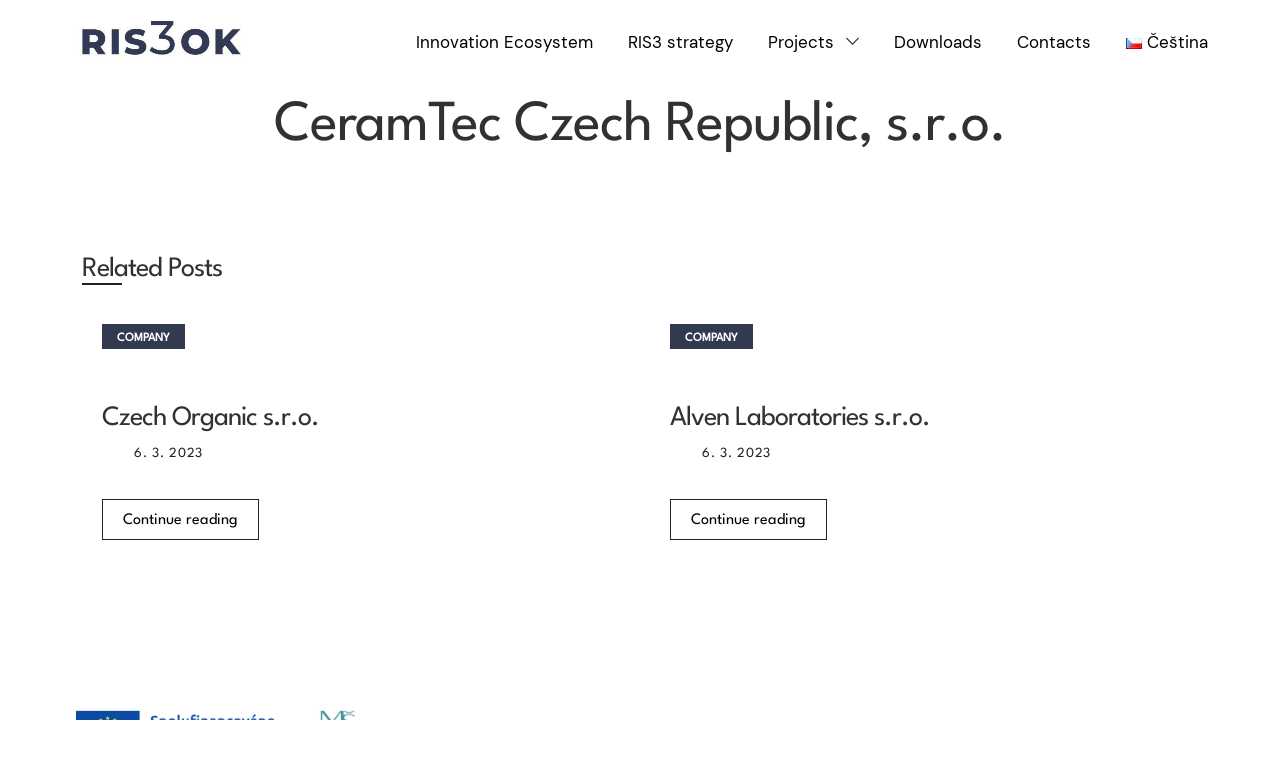

--- FILE ---
content_type: text/html; charset=UTF-8
request_url: https://www.ris3ok.cz/en/company-en/ceramtec-czech-republic-s-r-o-en/
body_size: 14286
content:
<!DOCTYPE html>
<html lang="en-US">
<head>
	<meta charset="UTF-8">
	<link rel="profile" href="https://gmpg.org/xfn/11">
	<link rel="pingback" href="https://www.ris3ok.cz/xmlrpc.php">

			<script>window.MSInputMethodContext && document.documentMode && document.write('<script src="https://www.ris3ok.cz/wp-content/themes/woodmart/js/libs/ie11CustomProperties.min.js"><\/script>');</script>
		<meta name='robots' content='index, follow, max-image-preview:large, max-snippet:-1, max-video-preview:-1' />
<link rel="alternate" href="https://www.ris3ok.cz/en/company-en/ceramtec-czech-republic-s-r-o-en/" hreflang="en" />
<link rel="alternate" href="https://www.ris3ok.cz/firma/ceramtec-czech-republic-s-r-o/" hreflang="cs" />

	<!-- This site is optimized with the Yoast SEO plugin v19.13 - https://yoast.com/wordpress/plugins/seo/ -->
	<title>CeramTec Czech Republic, s.r.o. - RIS3OK</title>
	<link rel="canonical" href="https://www.ris3ok.cz/en/company-en/ceramtec-czech-republic-s-r-o-en/" />
	<meta property="og:locale" content="en_US" />
	<meta property="og:locale:alternate" content="cs_CZ" />
	<meta property="og:type" content="article" />
	<meta property="og:title" content="CeramTec Czech Republic, s.r.o. - RIS3OK" />
	<meta property="og:url" content="https://www.ris3ok.cz/en/company-en/ceramtec-czech-republic-s-r-o-en/" />
	<meta property="og:site_name" content="RIS3OK" />
	<meta property="article:publisher" content="https://www.facebook.com/inovacnicentrumolomouckehokraje" />
	<meta property="article:published_time" content="2023-03-06T19:51:39+00:00" />
	<meta name="author" content="LouSoft Innovations s.r.o." />
	<meta name="twitter:card" content="summary_large_image" />
	<meta name="twitter:label1" content="Written by" />
	<meta name="twitter:data1" content="LouSoft Innovations s.r.o." />
	<script type="application/ld+json" class="yoast-schema-graph">{"@context":"https://schema.org","@graph":[{"@type":"Article","@id":"https://www.ris3ok.cz/en/company-en/ceramtec-czech-republic-s-r-o-en/#article","isPartOf":{"@id":"https://www.ris3ok.cz/en/company-en/ceramtec-czech-republic-s-r-o-en/"},"author":{"name":"LouSoft Innovations s.r.o.","@id":"https://www.ris3ok.cz/en/#/schema/person/c917b0d5c08406c6a6f9c60f983533bb"},"headline":"CeramTec Czech Republic, s.r.o.","datePublished":"2023-03-06T19:51:39+00:00","dateModified":"2023-03-06T19:51:39+00:00","mainEntityOfPage":{"@id":"https://www.ris3ok.cz/en/company-en/ceramtec-czech-republic-s-r-o-en/"},"wordCount":6,"publisher":{"@id":"https://www.ris3ok.cz/en/#organization"},"keywords":["Company","Materials","Šumperk"],"articleSection":["Company"],"inLanguage":"en-US"},{"@type":"WebPage","@id":"https://www.ris3ok.cz/en/company-en/ceramtec-czech-republic-s-r-o-en/","url":"https://www.ris3ok.cz/en/company-en/ceramtec-czech-republic-s-r-o-en/","name":"CeramTec Czech Republic, s.r.o. - RIS3OK","isPartOf":{"@id":"https://www.ris3ok.cz/en/#website"},"datePublished":"2023-03-06T19:51:39+00:00","dateModified":"2023-03-06T19:51:39+00:00","breadcrumb":{"@id":"https://www.ris3ok.cz/en/company-en/ceramtec-czech-republic-s-r-o-en/#breadcrumb"},"inLanguage":"en-US","potentialAction":[{"@type":"ReadAction","target":["https://www.ris3ok.cz/en/company-en/ceramtec-czech-republic-s-r-o-en/"]}]},{"@type":"BreadcrumbList","@id":"https://www.ris3ok.cz/en/company-en/ceramtec-czech-republic-s-r-o-en/#breadcrumb","itemListElement":[{"@type":"ListItem","position":1,"name":"Domů","item":"https://www.ris3ok.cz/en/"},{"@type":"ListItem","position":2,"name":"CeramTec Czech Republic, s.r.o."}]},{"@type":"WebSite","@id":"https://www.ris3ok.cz/en/#website","url":"https://www.ris3ok.cz/en/","name":"RIS3OK","description":"Podporujeme začínající podnikatele","publisher":{"@id":"https://www.ris3ok.cz/en/#organization"},"potentialAction":[{"@type":"SearchAction","target":{"@type":"EntryPoint","urlTemplate":"https://www.ris3ok.cz/en/?s={search_term_string}"},"query-input":"required name=search_term_string"}],"inLanguage":"en-US"},{"@type":"Organization","@id":"https://www.ris3ok.cz/en/#organization","name":"RIS3OK","url":"https://www.ris3ok.cz/en/","logo":{"@type":"ImageObject","inLanguage":"en-US","@id":"https://www.ris3ok.cz/en/#/schema/logo/image/","url":"https://www.ris3ok.cz/wp-content/uploads/2022/05/ris3ok.png","contentUrl":"https://www.ris3ok.cz/wp-content/uploads/2022/05/ris3ok.png","width":508,"height":132,"caption":"RIS3OK"},"image":{"@id":"https://www.ris3ok.cz/en/#/schema/logo/image/"},"sameAs":["https://www.facebook.com/inovacnicentrumolomouckehokraje"]},{"@type":"Person","@id":"https://www.ris3ok.cz/en/#/schema/person/c917b0d5c08406c6a6f9c60f983533bb","name":"LouSoft Innovations s.r.o.","image":{"@type":"ImageObject","inLanguage":"en-US","@id":"https://www.ris3ok.cz/en/#/schema/person/image/","url":"https://secure.gravatar.com/avatar/c55ef12b93d4bda5e4826d6a664d554c?s=96&d=mm&r=g","contentUrl":"https://secure.gravatar.com/avatar/c55ef12b93d4bda5e4826d6a664d554c?s=96&d=mm&r=g","caption":"LouSoft Innovations s.r.o."},"url":"https://www.ris3ok.cz/en/author/jaroslav/"}]}</script>
	<!-- / Yoast SEO plugin. -->


<link rel='dns-prefetch' href='//fonts.googleapis.com' />
<link rel='dns-prefetch' href='//s.w.org' />
<link rel="alternate" type="application/rss+xml" title="RIS3OK &raquo; Feed" href="https://www.ris3ok.cz/en/feed/" />
<link rel='stylesheet' id='wp-block-library-css'  href='https://www.ris3ok.cz/wp-includes/css/dist/block-library/style.min.css?ver=6.0.2' type='text/css' media='all' />
<style id='global-styles-inline-css' type='text/css'>
body{--wp--preset--color--black: #000000;--wp--preset--color--cyan-bluish-gray: #abb8c3;--wp--preset--color--white: #ffffff;--wp--preset--color--pale-pink: #f78da7;--wp--preset--color--vivid-red: #cf2e2e;--wp--preset--color--luminous-vivid-orange: #ff6900;--wp--preset--color--luminous-vivid-amber: #fcb900;--wp--preset--color--light-green-cyan: #7bdcb5;--wp--preset--color--vivid-green-cyan: #00d084;--wp--preset--color--pale-cyan-blue: #8ed1fc;--wp--preset--color--vivid-cyan-blue: #0693e3;--wp--preset--color--vivid-purple: #9b51e0;--wp--preset--gradient--vivid-cyan-blue-to-vivid-purple: linear-gradient(135deg,rgba(6,147,227,1) 0%,rgb(155,81,224) 100%);--wp--preset--gradient--light-green-cyan-to-vivid-green-cyan: linear-gradient(135deg,rgb(122,220,180) 0%,rgb(0,208,130) 100%);--wp--preset--gradient--luminous-vivid-amber-to-luminous-vivid-orange: linear-gradient(135deg,rgba(252,185,0,1) 0%,rgba(255,105,0,1) 100%);--wp--preset--gradient--luminous-vivid-orange-to-vivid-red: linear-gradient(135deg,rgba(255,105,0,1) 0%,rgb(207,46,46) 100%);--wp--preset--gradient--very-light-gray-to-cyan-bluish-gray: linear-gradient(135deg,rgb(238,238,238) 0%,rgb(169,184,195) 100%);--wp--preset--gradient--cool-to-warm-spectrum: linear-gradient(135deg,rgb(74,234,220) 0%,rgb(151,120,209) 20%,rgb(207,42,186) 40%,rgb(238,44,130) 60%,rgb(251,105,98) 80%,rgb(254,248,76) 100%);--wp--preset--gradient--blush-light-purple: linear-gradient(135deg,rgb(255,206,236) 0%,rgb(152,150,240) 100%);--wp--preset--gradient--blush-bordeaux: linear-gradient(135deg,rgb(254,205,165) 0%,rgb(254,45,45) 50%,rgb(107,0,62) 100%);--wp--preset--gradient--luminous-dusk: linear-gradient(135deg,rgb(255,203,112) 0%,rgb(199,81,192) 50%,rgb(65,88,208) 100%);--wp--preset--gradient--pale-ocean: linear-gradient(135deg,rgb(255,245,203) 0%,rgb(182,227,212) 50%,rgb(51,167,181) 100%);--wp--preset--gradient--electric-grass: linear-gradient(135deg,rgb(202,248,128) 0%,rgb(113,206,126) 100%);--wp--preset--gradient--midnight: linear-gradient(135deg,rgb(2,3,129) 0%,rgb(40,116,252) 100%);--wp--preset--duotone--dark-grayscale: url('#wp-duotone-dark-grayscale');--wp--preset--duotone--grayscale: url('#wp-duotone-grayscale');--wp--preset--duotone--purple-yellow: url('#wp-duotone-purple-yellow');--wp--preset--duotone--blue-red: url('#wp-duotone-blue-red');--wp--preset--duotone--midnight: url('#wp-duotone-midnight');--wp--preset--duotone--magenta-yellow: url('#wp-duotone-magenta-yellow');--wp--preset--duotone--purple-green: url('#wp-duotone-purple-green');--wp--preset--duotone--blue-orange: url('#wp-duotone-blue-orange');--wp--preset--font-size--small: 13px;--wp--preset--font-size--medium: 20px;--wp--preset--font-size--large: 36px;--wp--preset--font-size--x-large: 42px;}.has-black-color{color: var(--wp--preset--color--black) !important;}.has-cyan-bluish-gray-color{color: var(--wp--preset--color--cyan-bluish-gray) !important;}.has-white-color{color: var(--wp--preset--color--white) !important;}.has-pale-pink-color{color: var(--wp--preset--color--pale-pink) !important;}.has-vivid-red-color{color: var(--wp--preset--color--vivid-red) !important;}.has-luminous-vivid-orange-color{color: var(--wp--preset--color--luminous-vivid-orange) !important;}.has-luminous-vivid-amber-color{color: var(--wp--preset--color--luminous-vivid-amber) !important;}.has-light-green-cyan-color{color: var(--wp--preset--color--light-green-cyan) !important;}.has-vivid-green-cyan-color{color: var(--wp--preset--color--vivid-green-cyan) !important;}.has-pale-cyan-blue-color{color: var(--wp--preset--color--pale-cyan-blue) !important;}.has-vivid-cyan-blue-color{color: var(--wp--preset--color--vivid-cyan-blue) !important;}.has-vivid-purple-color{color: var(--wp--preset--color--vivid-purple) !important;}.has-black-background-color{background-color: var(--wp--preset--color--black) !important;}.has-cyan-bluish-gray-background-color{background-color: var(--wp--preset--color--cyan-bluish-gray) !important;}.has-white-background-color{background-color: var(--wp--preset--color--white) !important;}.has-pale-pink-background-color{background-color: var(--wp--preset--color--pale-pink) !important;}.has-vivid-red-background-color{background-color: var(--wp--preset--color--vivid-red) !important;}.has-luminous-vivid-orange-background-color{background-color: var(--wp--preset--color--luminous-vivid-orange) !important;}.has-luminous-vivid-amber-background-color{background-color: var(--wp--preset--color--luminous-vivid-amber) !important;}.has-light-green-cyan-background-color{background-color: var(--wp--preset--color--light-green-cyan) !important;}.has-vivid-green-cyan-background-color{background-color: var(--wp--preset--color--vivid-green-cyan) !important;}.has-pale-cyan-blue-background-color{background-color: var(--wp--preset--color--pale-cyan-blue) !important;}.has-vivid-cyan-blue-background-color{background-color: var(--wp--preset--color--vivid-cyan-blue) !important;}.has-vivid-purple-background-color{background-color: var(--wp--preset--color--vivid-purple) !important;}.has-black-border-color{border-color: var(--wp--preset--color--black) !important;}.has-cyan-bluish-gray-border-color{border-color: var(--wp--preset--color--cyan-bluish-gray) !important;}.has-white-border-color{border-color: var(--wp--preset--color--white) !important;}.has-pale-pink-border-color{border-color: var(--wp--preset--color--pale-pink) !important;}.has-vivid-red-border-color{border-color: var(--wp--preset--color--vivid-red) !important;}.has-luminous-vivid-orange-border-color{border-color: var(--wp--preset--color--luminous-vivid-orange) !important;}.has-luminous-vivid-amber-border-color{border-color: var(--wp--preset--color--luminous-vivid-amber) !important;}.has-light-green-cyan-border-color{border-color: var(--wp--preset--color--light-green-cyan) !important;}.has-vivid-green-cyan-border-color{border-color: var(--wp--preset--color--vivid-green-cyan) !important;}.has-pale-cyan-blue-border-color{border-color: var(--wp--preset--color--pale-cyan-blue) !important;}.has-vivid-cyan-blue-border-color{border-color: var(--wp--preset--color--vivid-cyan-blue) !important;}.has-vivid-purple-border-color{border-color: var(--wp--preset--color--vivid-purple) !important;}.has-vivid-cyan-blue-to-vivid-purple-gradient-background{background: var(--wp--preset--gradient--vivid-cyan-blue-to-vivid-purple) !important;}.has-light-green-cyan-to-vivid-green-cyan-gradient-background{background: var(--wp--preset--gradient--light-green-cyan-to-vivid-green-cyan) !important;}.has-luminous-vivid-amber-to-luminous-vivid-orange-gradient-background{background: var(--wp--preset--gradient--luminous-vivid-amber-to-luminous-vivid-orange) !important;}.has-luminous-vivid-orange-to-vivid-red-gradient-background{background: var(--wp--preset--gradient--luminous-vivid-orange-to-vivid-red) !important;}.has-very-light-gray-to-cyan-bluish-gray-gradient-background{background: var(--wp--preset--gradient--very-light-gray-to-cyan-bluish-gray) !important;}.has-cool-to-warm-spectrum-gradient-background{background: var(--wp--preset--gradient--cool-to-warm-spectrum) !important;}.has-blush-light-purple-gradient-background{background: var(--wp--preset--gradient--blush-light-purple) !important;}.has-blush-bordeaux-gradient-background{background: var(--wp--preset--gradient--blush-bordeaux) !important;}.has-luminous-dusk-gradient-background{background: var(--wp--preset--gradient--luminous-dusk) !important;}.has-pale-ocean-gradient-background{background: var(--wp--preset--gradient--pale-ocean) !important;}.has-electric-grass-gradient-background{background: var(--wp--preset--gradient--electric-grass) !important;}.has-midnight-gradient-background{background: var(--wp--preset--gradient--midnight) !important;}.has-small-font-size{font-size: var(--wp--preset--font-size--small) !important;}.has-medium-font-size{font-size: var(--wp--preset--font-size--medium) !important;}.has-large-font-size{font-size: var(--wp--preset--font-size--large) !important;}.has-x-large-font-size{font-size: var(--wp--preset--font-size--x-large) !important;}
</style>
<link rel='stylesheet' id='js_composer_front-css'  href='https://www.ris3ok.cz/wp-content/plugins/js_composer/assets/css/js_composer.min.css?ver=6.9.0' type='text/css' media='all' />
<link rel='stylesheet' id='bootstrap-css'  href='https://www.ris3ok.cz/wp-content/themes/woodmart/css/bootstrap-light.min.css?ver=6.4.2' type='text/css' media='all' />
<link rel='stylesheet' id='woodmart-style-css'  href='https://www.ris3ok.cz/wp-content/themes/woodmart/css/parts/base.min.css?ver=6.4.2' type='text/css' media='all' />
<link rel='stylesheet' id='wd-blog-single-base-css'  href='https://www.ris3ok.cz/wp-content/themes/woodmart/css/parts/blog-single-base.min.css?ver=6.4.2' type='text/css' media='all' />
<link rel='stylesheet' id='wd-footer-widget-collapse-css'  href='https://www.ris3ok.cz/wp-content/themes/woodmart/css/parts/footer-widget-collapse.min.css?ver=6.4.2' type='text/css' media='all' />
<link rel='stylesheet' id='wd-blog-base-css'  href='https://www.ris3ok.cz/wp-content/themes/woodmart/css/parts/blog-base.min.css?ver=6.4.2' type='text/css' media='all' />
<link rel='stylesheet' id='wd-wp-gutenberg-css'  href='https://www.ris3ok.cz/wp-content/themes/woodmart/css/parts/wp-gutenberg.min.css?ver=6.4.2' type='text/css' media='all' />
<link rel='stylesheet' id='wd-base-deprecated-css'  href='https://www.ris3ok.cz/wp-content/themes/woodmart/css/parts/base-deprecated.min.css?ver=6.4.2' type='text/css' media='all' />
<link rel='stylesheet' id='wd-wpbakery-base-css'  href='https://www.ris3ok.cz/wp-content/themes/woodmart/css/parts/int-wpb-base.min.css?ver=6.4.2' type='text/css' media='all' />
<link rel='stylesheet' id='wd-wpbakery-base-deprecated-css'  href='https://www.ris3ok.cz/wp-content/themes/woodmart/css/parts/int-wpb-base-deprecated.min.css?ver=6.4.2' type='text/css' media='all' />
<link rel='stylesheet' id='wd-header-base-css'  href='https://www.ris3ok.cz/wp-content/themes/woodmart/css/parts/header-base.min.css?ver=6.4.2' type='text/css' media='all' />
<link rel='stylesheet' id='wd-mod-tools-css'  href='https://www.ris3ok.cz/wp-content/themes/woodmart/css/parts/mod-tools.min.css?ver=6.4.2' type='text/css' media='all' />
<link rel='stylesheet' id='wd-header-elements-base-css'  href='https://www.ris3ok.cz/wp-content/themes/woodmart/css/parts/header-el-base.min.css?ver=6.4.2' type='text/css' media='all' />
<link rel='stylesheet' id='wd-page-title-css'  href='https://www.ris3ok.cz/wp-content/themes/woodmart/css/parts/page-title.min.css?ver=6.4.2' type='text/css' media='all' />
<link rel='stylesheet' id='wd-social-icons-css'  href='https://www.ris3ok.cz/wp-content/themes/woodmart/css/parts/el-social-icons.min.css?ver=6.4.2' type='text/css' media='all' />
<link rel='stylesheet' id='wd-page-navigation-css'  href='https://www.ris3ok.cz/wp-content/themes/woodmart/css/parts/mod-page-navigation.min.css?ver=6.4.2' type='text/css' media='all' />
<link rel='stylesheet' id='wd-blog-loop-base-old-css'  href='https://www.ris3ok.cz/wp-content/themes/woodmart/css/parts/blog-loop-base-old.min.css?ver=6.4.2' type='text/css' media='all' />
<link rel='stylesheet' id='wd-blog-loop-design-masonry-css'  href='https://www.ris3ok.cz/wp-content/themes/woodmart/css/parts/blog-loop-design-masonry.min.css?ver=6.4.2' type='text/css' media='all' />
<link rel='stylesheet' id='wd-owl-carousel-css'  href='https://www.ris3ok.cz/wp-content/themes/woodmart/css/parts/lib-owl-carousel.min.css?ver=6.4.2' type='text/css' media='all' />
<link rel='stylesheet' id='wd-footer-base-css'  href='https://www.ris3ok.cz/wp-content/themes/woodmart/css/parts/footer-base.min.css?ver=6.4.2' type='text/css' media='all' />
<link rel='stylesheet' id='wd-scroll-top-css'  href='https://www.ris3ok.cz/wp-content/themes/woodmart/css/parts/opt-scrolltotop.min.css?ver=6.4.2' type='text/css' media='all' />
<link rel='stylesheet' id='xts-style-theme_settings_default-css'  href='https://www.ris3ok.cz/wp-content/uploads/2022/10/xts-theme_settings_default-1666881378.css?ver=6.4.2' type='text/css' media='all' />
<link rel='stylesheet' id='xts-google-fonts-css'  href='https://fonts.googleapis.com/css?family=DM+Sans%3A400%2C700%7CSpartan%3A400%2C600%7CPoppins%3A400%2C600%2C500%7CLato%3A400%2C700&#038;ver=6.4.2' type='text/css' media='all' />
<script type='text/javascript' src='https://www.ris3ok.cz/wp-includes/js/jquery/jquery.min.js?ver=3.6.0' id='jquery-core-js'></script>
<script type='text/javascript' src='https://www.ris3ok.cz/wp-includes/js/jquery/jquery-migrate.min.js?ver=3.3.2' id='jquery-migrate-js'></script>
<script type='text/javascript' src='https://www.ris3ok.cz/wp-content/themes/woodmart/js/libs/device.min.js?ver=6.4.2' id='wd-device-library-js'></script>
<link rel="https://api.w.org/" href="https://www.ris3ok.cz/wp-json/" /><link rel="alternate" type="application/json" href="https://www.ris3ok.cz/wp-json/wp/v2/posts/2114" /><link rel="EditURI" type="application/rsd+xml" title="RSD" href="https://www.ris3ok.cz/xmlrpc.php?rsd" />
<link rel="wlwmanifest" type="application/wlwmanifest+xml" href="https://www.ris3ok.cz/wp-includes/wlwmanifest.xml" /> 
<meta name="generator" content="WordPress 6.0.2" />
<link rel='shortlink' href='https://www.ris3ok.cz/?p=2114' />
<link rel="alternate" type="application/json+oembed" href="https://www.ris3ok.cz/wp-json/oembed/1.0/embed?url=https%3A%2F%2Fwww.ris3ok.cz%2Fen%2Fcompany-en%2Fceramtec-czech-republic-s-r-o-en%2F" />
<link rel="alternate" type="text/xml+oembed" href="https://www.ris3ok.cz/wp-json/oembed/1.0/embed?url=https%3A%2F%2Fwww.ris3ok.cz%2Fen%2Fcompany-en%2Fceramtec-czech-republic-s-r-o-en%2F&#038;format=xml" />
				<style type="text/css" id="cst_font_data">
					@font-face {font-family: "dm-regu";font-display: auto;font-fallback: ;font-weight: 100;src: url(https://www.ris3ok.cz/wp-content/uploads/2022/05/DMris.ttf) format('TrueType');} @font-face {font-family: "spartan-regu";font-display: auto;font-fallback: ;font-weight: 100;src: url(https://www.ris3ok.cz/wp-content/uploads/2022/04/LeagueSpartan-Regular.ttf) format('TrueType');}				</style>
									<meta name="viewport" content="width=device-width, initial-scale=1.0, maximum-scale=1.0, user-scalable=no">
									<meta name="generator" content="Powered by WPBakery Page Builder - drag and drop page builder for WordPress."/>
<!-- Google Tag Manager --><script>(function(w,d,s,l,i){w[l]=w[l]||[];w[l].push({'gtm.start':
new Date().getTime(),event:'gtm.js'});var f=d.getElementsByTagName(s)[0],
j=d.createElement(s),dl=l!='dataLayer'?'&l='+l:'';j.async=true;j.src=
'https://www.googletagmanager.com/gtm.js?id='+i+dl;f.parentNode.insertBefore(j,f);
})(window,document,'script','dataLayer','GTM-5G289XG');</script><!-- End Google Tag Manager --><link rel="icon" href="https://www.ris3ok.cz/wp-content/uploads/2022/05/cropped-ris3ok-32x32.png" sizes="32x32" />
<link rel="icon" href="https://www.ris3ok.cz/wp-content/uploads/2022/05/cropped-ris3ok-192x192.png" sizes="192x192" />
<link rel="apple-touch-icon" href="https://www.ris3ok.cz/wp-content/uploads/2022/05/cropped-ris3ok-180x180.png" />
<meta name="msapplication-TileImage" content="https://www.ris3ok.cz/wp-content/uploads/2022/05/cropped-ris3ok-270x270.png" />
<style>
		
		</style><noscript><style> .wpb_animate_when_almost_visible { opacity: 1; }</style></noscript>			<style data-type="wd-style-header_311977">
				
.whb-sticked .whb-general-header .wd-dropdown {
	margin-top: 20px;
}

.whb-sticked .whb-general-header .wd-dropdown:after {
	height: 30px;
}

.whb-header-bottom .wd-dropdown {
	margin-top: 5px;
}

.whb-header-bottom .wd-dropdown:after {
	height: 15px;
}


.whb-header .whb-header-bottom .wd-header-cats {
	margin-top: -0px;
	margin-bottom: -0px;
	height: calc(100% + 0px);
}


@media (min-width: 1025px) {
	
		.whb-general-header-inner {
		height: 80px;
		max-height: 80px;
	}

		.whb-sticked .whb-general-header-inner {
		height: 80px;
		max-height: 80px;
	}
		
		.whb-header-bottom-inner {
		height: 50px;
		max-height: 50px;
	}

		.whb-sticked .whb-header-bottom-inner {
		height: 50px;
		max-height: 50px;
	}
		
	
	}

@media (max-width: 1024px) {
	
		.whb-general-header-inner {
		height: 80px;
		max-height: 80px;
	}
	
	
	
	}
		
.whb-top-bar {
	background-color: rgba(0, 71, 141, 1);
}

.whb-general-header {
	background-color: rgba(255, 255, 255, 0);
}
			</style>
			
				<link rel="stylesheet" href="https://cdn.jsdelivr.net/npm/swiper/swiper-bundle.min.css" />
		<link rel="stylesheet" href="https://www.ris3ok.cz/wp-content/themes/woodmart/css-custom/style.min.css">
	</head>

<body data-rsssl=1 class="post-template-default single single-post postid-2114 single-format-standard wrapper-full-width  form-style-square  form-border-width-2 categories-accordion-on woodmart-ajax-shop-on offcanvas-sidebar-mobile offcanvas-sidebar-tablet wpb-js-composer js-comp-ver-6.9.0 vc_responsive">
<!-- Google Tag Manager (noscript) --><noscript><iframe src="https://www.googletagmanager.com/ns.html?id=GTM-5G289XG"
height="0" width="0" style="display:none;visibility:hidden"></iframe></noscript><!-- End Google Tag Manager (noscript) -->
			<script type="text/javascript" id="wd-flicker-fix">// Flicker fix.</script><svg xmlns="http://www.w3.org/2000/svg" viewBox="0 0 0 0" width="0" height="0" focusable="false" role="none" style="visibility: hidden; position: absolute; left: -9999px; overflow: hidden;" ><defs><filter id="wp-duotone-dark-grayscale"><feColorMatrix color-interpolation-filters="sRGB" type="matrix" values=" .299 .587 .114 0 0 .299 .587 .114 0 0 .299 .587 .114 0 0 .299 .587 .114 0 0 " /><feComponentTransfer color-interpolation-filters="sRGB" ><feFuncR type="table" tableValues="0 0.49803921568627" /><feFuncG type="table" tableValues="0 0.49803921568627" /><feFuncB type="table" tableValues="0 0.49803921568627" /><feFuncA type="table" tableValues="1 1" /></feComponentTransfer><feComposite in2="SourceGraphic" operator="in" /></filter></defs></svg><svg xmlns="http://www.w3.org/2000/svg" viewBox="0 0 0 0" width="0" height="0" focusable="false" role="none" style="visibility: hidden; position: absolute; left: -9999px; overflow: hidden;" ><defs><filter id="wp-duotone-grayscale"><feColorMatrix color-interpolation-filters="sRGB" type="matrix" values=" .299 .587 .114 0 0 .299 .587 .114 0 0 .299 .587 .114 0 0 .299 .587 .114 0 0 " /><feComponentTransfer color-interpolation-filters="sRGB" ><feFuncR type="table" tableValues="0 1" /><feFuncG type="table" tableValues="0 1" /><feFuncB type="table" tableValues="0 1" /><feFuncA type="table" tableValues="1 1" /></feComponentTransfer><feComposite in2="SourceGraphic" operator="in" /></filter></defs></svg><svg xmlns="http://www.w3.org/2000/svg" viewBox="0 0 0 0" width="0" height="0" focusable="false" role="none" style="visibility: hidden; position: absolute; left: -9999px; overflow: hidden;" ><defs><filter id="wp-duotone-purple-yellow"><feColorMatrix color-interpolation-filters="sRGB" type="matrix" values=" .299 .587 .114 0 0 .299 .587 .114 0 0 .299 .587 .114 0 0 .299 .587 .114 0 0 " /><feComponentTransfer color-interpolation-filters="sRGB" ><feFuncR type="table" tableValues="0.54901960784314 0.98823529411765" /><feFuncG type="table" tableValues="0 1" /><feFuncB type="table" tableValues="0.71764705882353 0.25490196078431" /><feFuncA type="table" tableValues="1 1" /></feComponentTransfer><feComposite in2="SourceGraphic" operator="in" /></filter></defs></svg><svg xmlns="http://www.w3.org/2000/svg" viewBox="0 0 0 0" width="0" height="0" focusable="false" role="none" style="visibility: hidden; position: absolute; left: -9999px; overflow: hidden;" ><defs><filter id="wp-duotone-blue-red"><feColorMatrix color-interpolation-filters="sRGB" type="matrix" values=" .299 .587 .114 0 0 .299 .587 .114 0 0 .299 .587 .114 0 0 .299 .587 .114 0 0 " /><feComponentTransfer color-interpolation-filters="sRGB" ><feFuncR type="table" tableValues="0 1" /><feFuncG type="table" tableValues="0 0.27843137254902" /><feFuncB type="table" tableValues="0.5921568627451 0.27843137254902" /><feFuncA type="table" tableValues="1 1" /></feComponentTransfer><feComposite in2="SourceGraphic" operator="in" /></filter></defs></svg><svg xmlns="http://www.w3.org/2000/svg" viewBox="0 0 0 0" width="0" height="0" focusable="false" role="none" style="visibility: hidden; position: absolute; left: -9999px; overflow: hidden;" ><defs><filter id="wp-duotone-midnight"><feColorMatrix color-interpolation-filters="sRGB" type="matrix" values=" .299 .587 .114 0 0 .299 .587 .114 0 0 .299 .587 .114 0 0 .299 .587 .114 0 0 " /><feComponentTransfer color-interpolation-filters="sRGB" ><feFuncR type="table" tableValues="0 0" /><feFuncG type="table" tableValues="0 0.64705882352941" /><feFuncB type="table" tableValues="0 1" /><feFuncA type="table" tableValues="1 1" /></feComponentTransfer><feComposite in2="SourceGraphic" operator="in" /></filter></defs></svg><svg xmlns="http://www.w3.org/2000/svg" viewBox="0 0 0 0" width="0" height="0" focusable="false" role="none" style="visibility: hidden; position: absolute; left: -9999px; overflow: hidden;" ><defs><filter id="wp-duotone-magenta-yellow"><feColorMatrix color-interpolation-filters="sRGB" type="matrix" values=" .299 .587 .114 0 0 .299 .587 .114 0 0 .299 .587 .114 0 0 .299 .587 .114 0 0 " /><feComponentTransfer color-interpolation-filters="sRGB" ><feFuncR type="table" tableValues="0.78039215686275 1" /><feFuncG type="table" tableValues="0 0.94901960784314" /><feFuncB type="table" tableValues="0.35294117647059 0.47058823529412" /><feFuncA type="table" tableValues="1 1" /></feComponentTransfer><feComposite in2="SourceGraphic" operator="in" /></filter></defs></svg><svg xmlns="http://www.w3.org/2000/svg" viewBox="0 0 0 0" width="0" height="0" focusable="false" role="none" style="visibility: hidden; position: absolute; left: -9999px; overflow: hidden;" ><defs><filter id="wp-duotone-purple-green"><feColorMatrix color-interpolation-filters="sRGB" type="matrix" values=" .299 .587 .114 0 0 .299 .587 .114 0 0 .299 .587 .114 0 0 .299 .587 .114 0 0 " /><feComponentTransfer color-interpolation-filters="sRGB" ><feFuncR type="table" tableValues="0.65098039215686 0.40392156862745" /><feFuncG type="table" tableValues="0 1" /><feFuncB type="table" tableValues="0.44705882352941 0.4" /><feFuncA type="table" tableValues="1 1" /></feComponentTransfer><feComposite in2="SourceGraphic" operator="in" /></filter></defs></svg><svg xmlns="http://www.w3.org/2000/svg" viewBox="0 0 0 0" width="0" height="0" focusable="false" role="none" style="visibility: hidden; position: absolute; left: -9999px; overflow: hidden;" ><defs><filter id="wp-duotone-blue-orange"><feColorMatrix color-interpolation-filters="sRGB" type="matrix" values=" .299 .587 .114 0 0 .299 .587 .114 0 0 .299 .587 .114 0 0 .299 .587 .114 0 0 " /><feComponentTransfer color-interpolation-filters="sRGB" ><feFuncR type="table" tableValues="0.098039215686275 1" /><feFuncG type="table" tableValues="0 0.66274509803922" /><feFuncB type="table" tableValues="0.84705882352941 0.41960784313725" /><feFuncA type="table" tableValues="1 1" /></feComponentTransfer><feComposite in2="SourceGraphic" operator="in" /></filter></defs></svg>	
	
	<div class="website-wrapper">
									<header class="whb-header whb-sticky-shadow whb-scroll-stick whb-sticky-real">
					<div class="whb-main-header">
	
<div class="whb-row whb-top-bar whb-not-sticky-row whb-with-bg whb-without-border whb-color-dark whb-flex-flex-middle whb-hidden-desktop whb-hidden-mobile">
	<div class="container">
		<div class="whb-flex-row whb-top-bar-inner">
			<div class="whb-column whb-col-left whb-visible-lg whb-empty-column">
	</div>
<div class="whb-column whb-col-center whb-visible-lg whb-empty-column">
	</div>
<div class="whb-column whb-col-right whb-visible-lg whb-empty-column">
	</div>
<div class="whb-column whb-col-mobile whb-hidden-lg">
	
<div class="wd-header-text set-cont-mb-s reset-last-child  whb-text-element"><p style="text-align: left;"><span style="color: #ffffff;" margin-bottom: -10px !important;><small>Riegrova 379/18, 779 00 Olomouc</small></span></p></div>
</div>
		</div>
	</div>
</div>

<div class="whb-row whb-general-header whb-sticky-row whb-with-bg whb-without-border whb-color-dark whb-flex-flex-middle">
	<div class="container">
		<div class="whb-flex-row whb-general-header-inner">
			<div class="whb-column whb-col-left whb-visible-lg">
	<div class="site-logo">
	<a href="https://www.ris3ok.cz/en/" class="wd-logo wd-main-logo woodmart-logo woodmart-main-logo" rel="home">
		<img src="https://www.ris3ok.cz/wp-content/uploads/2022/05/ris3ok.png" alt="RIS3OK" style="max-width: 172px;" />	</a>
	</div>
</div>
<div class="whb-column whb-col-center whb-visible-lg whb-empty-column">
	</div>
<div class="whb-column whb-col-right whb-visible-lg">
	<div class="wd-header-nav wd-header-main-nav text-center navigation-style-default" role="navigation">
	<ul id="menu-menu-en" class="menu wd-nav wd-nav-main wd-style-default wd-gap-s"><li id="menu-item-1860" class="menu-item menu-item-type-post_type menu-item-object-page menu-item-1860 item-level-0 menu-item-design-default menu-simple-dropdown wd-event-hover" ><a href="https://www.ris3ok.cz/en/innovation-ecosystem/" class="woodmart-nav-link"><span class="nav-link-text">Innovation Ecosystem</span></a></li>
<li id="menu-item-1861" class="menu-item menu-item-type-post_type menu-item-object-page menu-item-1861 item-level-0 menu-item-design-default menu-simple-dropdown wd-event-hover" ><a href="https://www.ris3ok.cz/en/ris-3-strategy/" class="woodmart-nav-link"><span class="nav-link-text">RIS3 strategy</span></a></li>
<li id="menu-item-1862" class="menu-item menu-item-type-custom menu-item-object-custom menu-item-has-children menu-item-1862 item-level-0 menu-item-design-default menu-simple-dropdown wd-event-hover" ><a href="#" class="woodmart-nav-link"><span class="nav-link-text">Projects</span></a><div class="color-scheme-dark wd-design-default wd-dropdown-menu wd-dropdown sub-menu-dropdown"><div class="container">
<ul class="wd-sub-menu sub-menu color-scheme-dark">
	<li id="menu-item-1863" class="menu-item menu-item-type-post_type menu-item-object-page menu-item-1863 item-level-1" ><a href="https://www.ris3ok.cz/en/smart-accelerator/" class="woodmart-nav-link">Smart Accelerator</a></li>
	<li id="menu-item-1864" class="menu-item menu-item-type-post_type menu-item-object-page menu-item-1864 item-level-1" ><a href="https://www.ris3ok.cz/en/smart-accelerator-ii/" class="woodmart-nav-link">Smart Accelerator II</a></li>
</ul>
</div>
</div>
</li>
<li id="menu-item-1865" class="menu-item menu-item-type-post_type menu-item-object-page menu-item-1865 item-level-0 menu-item-design-default menu-simple-dropdown wd-event-hover" ><a href="https://www.ris3ok.cz/en/downloads/" class="woodmart-nav-link"><span class="nav-link-text">Downloads</span></a></li>
<li id="menu-item-1866" class="menu-item menu-item-type-post_type menu-item-object-page menu-item-1866 item-level-0 menu-item-design-default menu-simple-dropdown wd-event-hover" ><a href="https://www.ris3ok.cz/en/contacts/" class="woodmart-nav-link"><span class="nav-link-text">Contacts</span></a></li>
<li id="menu-item-1867-cs" class="lang-item lang-item-59 lang-item-cs lang-item-first menu-item menu-item-type-custom menu-item-object-custom menu-item-1867-cs item-level-0 menu-item-design-default menu-simple-dropdown wd-event-hover" ><a href="https://www.ris3ok.cz/firma/ceramtec-czech-republic-s-r-o/" hreflang="cs-CZ" lang="cs-CZ" class="woodmart-nav-link"><span class="nav-link-text"><img src="[data-uri]" alt="Čeština" width="16" height="11" style="width: 16px; height: 11px;" /><span style="margin-left:0.3em;">Čeština</span></span></a></li>
</ul></div><!--END MAIN-NAV-->
</div>
<div class="whb-column whb-mobile-left whb-hidden-lg">
	<div class="wd-tools-element wd-header-mobile-nav wd-style-text woodmart-burger-icon">
	<a href="#" rel="nofollow">
		<span class="wd-tools-icon woodmart-burger">
					</span>
	
		<span class="wd-tools-text">Menu</span>
	</a>
</div><!--END wd-header-mobile-nav--></div>
<div class="whb-column whb-mobile-center whb-hidden-lg">
	<div class="site-logo">
	<a href="https://www.ris3ok.cz/en/" class="wd-logo wd-main-logo woodmart-logo woodmart-main-logo" rel="home">
		<img src="https://www.ris3ok.cz/wp-content/uploads/2022/05/ris3ok.png" alt="RIS3OK" style="max-width: 141px;" />	</a>
	</div>
</div>
<div class="whb-column whb-mobile-right whb-hidden-lg whb-empty-column">
	</div>
		</div>
	</div>
</div>
</div>
				</header>
			
								<div class="main-page-wrapper">
		
						<div class="page-title  page-title-default title-size-default title-design-disable color-scheme-light title-blog" style="">
					<div class="container">
						
						
													<div class="breadcrumbs"><a href="https://www.ris3ok.cz/en/" rel="v:url" property="v:title">Home</a> &raquo; <span><a rel="v:url" href="https://www.ris3ok.cz/en/category/company-en/">Company</a></span> &raquo; </div><!-- .breadcrumbs -->											</div>
				</div>
			
		<!-- MAIN CONTENT AREA -->
				<div class="container">
			<div class="row content-layout-wrapper align-items-start">
				


<div class="site-content col-lg-12 col-12 col-md-12" role="main">

				
				
<article id="post-2114" class="post-single-page post-2114 post type-post status-publish format-standard hentry category-company-en tag-company-en tag-materials-en tag-sumperk-en">
	<div class="article-inner">
									<div class="meta-post-categories wd-post-cat wd-style-with-bg"><a href="https://www.ris3ok.cz/en/category/company-en/" rel="category tag">Company</a></div>
			
							<h1 class="wd-entities-title title post-title">CeramTec Czech Republic, s.r.o.</h1>
			
							<div class="entry-meta wd-entry-meta">
								<ul class="entry-meta-list">
									<li class="modified-date">
								<time class="updated" datetime="2023-03-06T20:51:39+01:00">
			6. 3. 2023		</time>
							</li>

					
											<li class="meta-author">
									<span>
							Posted by					</span>

					<img alt='author-avatar' src='https://secure.gravatar.com/avatar/c55ef12b93d4bda5e4826d6a664d554c?s=32&#038;d=mm&#038;r=g' srcset='https://secure.gravatar.com/avatar/c55ef12b93d4bda5e4826d6a664d554c?s=64&#038;d=mm&#038;r=g 2x' class='avatar avatar-32 photo' height='32' width='32' loading='lazy'/>		
		<a href="https://www.ris3ok.cz/en/author/jaroslav/" rel="author">
			<span class="vcard author author_name">
				<span class="fn">LouSoft Innovations s.r.o.</span>
			</span>
		</a>
								</li>
					
					
												</ul>
						</div><!-- .entry-meta -->
								<header class="entry-header">
				
												<div class="post-date wd-post-date wd-style-with-bg woodmart-post-date" onclick="">
				<span class="post-date-day">
					06				</span>
				<span class="post-date-month">
					Mar				</span>
			</div>
						
			</header><!-- .entry-header -->

		<div class="article-body-container">
			
							<div class="entry-content wd-entry-content woodmart-entry-content">
														</div><!-- .entry-content -->
			
			
					</div>
	</div>
</article><!-- #post -->




				<div class="wd-single-footer">						<div class="single-meta-tags">
							<span class="tags-title">Tags:</span>
							<div class="tags-list">
								<a href="https://www.ris3ok.cz/en/tag/company-en/" rel="tag">Company</a>, <a href="https://www.ris3ok.cz/en/tag/materials-en/" rel="tag">Materials</a>, <a href="https://www.ris3ok.cz/en/tag/sumperk-en/" rel="tag">Šumperk</a>							</div>
						</div>
											<div class="single-post-social">
							
			<div class="wd-social-icons  woodmart-social-icons icons-design-colored icons-size-default color-scheme-dark social-share social-form-circle text-center">

				
									<a rel="noopener noreferrer nofollow" href="https://www.facebook.com/sharer/sharer.php?u=https://www.ris3ok.cz/en/company-en/ceramtec-czech-republic-s-r-o-en/" target="_blank" class=" wd-social-icon social-facebook" aria-label="Facebook social link">
						<span class="wd-icon"></span>
											</a>
				
				
				
				
				
				
				
				
				
				
				
				
				
				
				
				
				
								
								
				
								
				
			</div>

								</div>
					</div>

						<div class="wd-page-nav single-post-navigation">
				 					<div class="wd-page-nav-btn prev-btn blog-posts-nav-btn">
													<a href="https://www.ris3ok.cz/en/company-en/azd-praha-s-r-o-zasobovaci-a-odbytovy-zavod-olomouc-en/">
								<span class="btn-label">Newer</span>
								<span class="wd-entities-title">AŽD Praha s.r.o. &#8211; Supply and sales plant Olomouc</span>
							</a>
											</div>

																							<a href="https://www.ris3ok.cz/en/company-en/ceramtec-czech-republic-s-r-o-en/" class="back-to-archive wd-tooltip">Back to list</a>
					
					<div class="wd-page-nav-btn next-btn blog-posts-nav-btn">
													<a href="https://www.ris3ok.cz/en/company-en/cleantex-a-s-en/">
								<span class="btn-label">Older</span>
								<span class="wd-entities-title">CLEANTEX a.s.</span>
							</a>
											</div>
			</div>
		
											
				<h3 class="title slider-title text-left"><span>Related Posts</span></h3>
						<div id="carousel-194"
				 class="wd-carousel-container  slider-type-post wd-carousel-spacing-20" data-owl-carousel data-desktop="2" data-tablet_landscape="2" data-tablet="1" data-mobile="1">
								<div class="owl-carousel owl-items-lg-2 owl-items-md-2 owl-items-sm-1 owl-items-xs-1 related-posts-slider">
					
							<div class="slide-post owl-carousel-item">
			
											
<article id="post-2301" class="blog-post-loop post-slide blog-design-masonry blog-style-shadow post-2301 post type-post status-publish format-standard hentry category-company-en tag-agriculture-en tag-company-en tag-jesenik-en">
	<div class="article-inner">
		<header class="entry-header">
			
						<div class="post-date wd-post-date wd-style-with-bg woodmart-post-date" onclick="">
				<span class="post-date-day">
					06				</span>
				<span class="post-date-month">
					Mar				</span>
			</div>
				</header><!-- .entry-header -->

		<div class="article-body-container">
							<div class="meta-categories-wrapp"><div class="meta-post-categories wd-post-cat wd-style-with-bg"><a href="https://www.ris3ok.cz/en/category/company-en/" rel="category tag">Company</a></div></div>
			
							<h3 class="wd-entities-title title post-title">
					<a href="https://www.ris3ok.cz/en/company-en/czech-organic-s-r-o-en-2/" rel="bookmark">Czech Organic s.r.o.</a>
				</h3>
			
							<div class="entry-meta wd-entry-meta">
								<ul class="entry-meta-list">
									<li class="modified-date">
								<time class="updated" datetime="2023-03-06T21:14:28+01:00">
			6. 3. 2023		</time>
							</li>

					
											<li class="meta-author">
									<span>
							Posted by					</span>

					<img alt='author-avatar' src='https://secure.gravatar.com/avatar/c55ef12b93d4bda5e4826d6a664d554c?s=32&#038;d=mm&#038;r=g' srcset='https://secure.gravatar.com/avatar/c55ef12b93d4bda5e4826d6a664d554c?s=64&#038;d=mm&#038;r=g 2x' class='avatar avatar-32 photo' height='32' width='32' loading='lazy'/>		
		<a href="https://www.ris3ok.cz/en/author/jaroslav/" rel="author">
			<span class="vcard author author_name">
				<span class="fn">LouSoft Innovations s.r.o.</span>
			</span>
		</a>
								</li>
					
					
												</ul>
						</div><!-- .entry-meta -->
										<div class="hovered-social-icons wd-tltp wd-tltp-top">
					<div class="wd-tooltip-label">
						
			<div class="wd-social-icons  woodmart-social-icons icons-design-default icons-size-small color-scheme-light social-share social-form-circle text-center">

				
									<a rel="noopener noreferrer nofollow" href="https://www.facebook.com/sharer/sharer.php?u=https://www.ris3ok.cz/en/company-en/czech-organic-s-r-o-en-2/" target="_blank" class=" wd-social-icon social-facebook" aria-label="Facebook social link">
						<span class="wd-icon"></span>
											</a>
				
				
				
				
				
				
				
				
				
				
				
				
				
				
				
				
				
								
								
				
								
				
			</div>

							</div>
				</div>	
			
							<div class="entry-content wd-entry-content woodmart-entry-content">
					<p class="read-more-section"><a class="btn-read-more more-link" href="https://www.ris3ok.cz/en/company-en/czech-organic-s-r-o-en-2/">Continue reading</a></p>				</div><!-- .entry-content -->
					</div>
	</div>
</article><!-- #post -->

					
		</div>
				<div class="slide-post owl-carousel-item">
			
											
<article id="post-2300" class="blog-post-loop post-slide blog-design-masonry blog-style-shadow post-2300 post type-post status-publish format-standard hentry category-company-en tag-biomedicine-en tag-company-en tag-olomouc-en">
	<div class="article-inner">
		<header class="entry-header">
			
						<div class="post-date wd-post-date wd-style-with-bg woodmart-post-date" onclick="">
				<span class="post-date-day">
					06				</span>
				<span class="post-date-month">
					Mar				</span>
			</div>
				</header><!-- .entry-header -->

		<div class="article-body-container">
							<div class="meta-categories-wrapp"><div class="meta-post-categories wd-post-cat wd-style-with-bg"><a href="https://www.ris3ok.cz/en/category/company-en/" rel="category tag">Company</a></div></div>
			
							<h3 class="wd-entities-title title post-title">
					<a href="https://www.ris3ok.cz/en/company-en/alven-laboratories-s-r-o-en/" rel="bookmark">Alven Laboratories s.r.o.</a>
				</h3>
			
							<div class="entry-meta wd-entry-meta">
								<ul class="entry-meta-list">
									<li class="modified-date">
								<time class="updated" datetime="2023-03-06T21:14:20+01:00">
			6. 3. 2023		</time>
							</li>

					
											<li class="meta-author">
									<span>
							Posted by					</span>

					<img alt='author-avatar' src='https://secure.gravatar.com/avatar/c55ef12b93d4bda5e4826d6a664d554c?s=32&#038;d=mm&#038;r=g' srcset='https://secure.gravatar.com/avatar/c55ef12b93d4bda5e4826d6a664d554c?s=64&#038;d=mm&#038;r=g 2x' class='avatar avatar-32 photo' height='32' width='32' loading='lazy'/>		
		<a href="https://www.ris3ok.cz/en/author/jaroslav/" rel="author">
			<span class="vcard author author_name">
				<span class="fn">LouSoft Innovations s.r.o.</span>
			</span>
		</a>
								</li>
					
					
												</ul>
						</div><!-- .entry-meta -->
										<div class="hovered-social-icons wd-tltp wd-tltp-top">
					<div class="wd-tooltip-label">
						
			<div class="wd-social-icons  woodmart-social-icons icons-design-default icons-size-small color-scheme-light social-share social-form-circle text-center">

				
									<a rel="noopener noreferrer nofollow" href="https://www.facebook.com/sharer/sharer.php?u=https://www.ris3ok.cz/en/company-en/alven-laboratories-s-r-o-en/" target="_blank" class=" wd-social-icon social-facebook" aria-label="Facebook social link">
						<span class="wd-icon"></span>
											</a>
				
				
				
				
				
				
				
				
				
				
				
				
				
				
				
				
				
								
								
				
								
				
			</div>

							</div>
				</div>	
			
							<div class="entry-content wd-entry-content woodmart-entry-content">
					<p class="read-more-section"><a class="btn-read-more more-link" href="https://www.ris3ok.cz/en/company-en/alven-laboratories-s-r-o-en/">Continue reading</a></p>				</div><!-- .entry-content -->
					</div>
	</div>
</article><!-- #post -->

					
		</div>
				<div class="slide-post owl-carousel-item">
			
											
<article id="post-2284" class="blog-post-loop post-slide blog-design-masonry blog-style-shadow post-2284 post type-post status-publish format-standard hentry category-company-en tag-biomedicine-en tag-company-en tag-sumperk-en">
	<div class="article-inner">
		<header class="entry-header">
			
						<div class="post-date wd-post-date wd-style-with-bg woodmart-post-date" onclick="">
				<span class="post-date-day">
					06				</span>
				<span class="post-date-month">
					Mar				</span>
			</div>
				</header><!-- .entry-header -->

		<div class="article-body-container">
							<div class="meta-categories-wrapp"><div class="meta-post-categories wd-post-cat wd-style-with-bg"><a href="https://www.ris3ok.cz/en/category/company-en/" rel="category tag">Company</a></div></div>
			
							<h3 class="wd-entities-title title post-title">
					<a href="https://www.ris3ok.cz/en/company-en/biosensor-plus-s-r-o-en/" rel="bookmark">BIOSENSOR PLUS s.r.o.</a>
				</h3>
			
							<div class="entry-meta wd-entry-meta">
								<ul class="entry-meta-list">
									<li class="modified-date">
								<time class="updated" datetime="2023-03-06T21:13:42+01:00">
			6. 3. 2023		</time>
							</li>

					
											<li class="meta-author">
									<span>
							Posted by					</span>

					<img alt='author-avatar' src='https://secure.gravatar.com/avatar/c55ef12b93d4bda5e4826d6a664d554c?s=32&#038;d=mm&#038;r=g' srcset='https://secure.gravatar.com/avatar/c55ef12b93d4bda5e4826d6a664d554c?s=64&#038;d=mm&#038;r=g 2x' class='avatar avatar-32 photo' height='32' width='32' loading='lazy'/>		
		<a href="https://www.ris3ok.cz/en/author/jaroslav/" rel="author">
			<span class="vcard author author_name">
				<span class="fn">LouSoft Innovations s.r.o.</span>
			</span>
		</a>
								</li>
					
					
												</ul>
						</div><!-- .entry-meta -->
										<div class="hovered-social-icons wd-tltp wd-tltp-top">
					<div class="wd-tooltip-label">
						
			<div class="wd-social-icons  woodmart-social-icons icons-design-default icons-size-small color-scheme-light social-share social-form-circle text-center">

				
									<a rel="noopener noreferrer nofollow" href="https://www.facebook.com/sharer/sharer.php?u=https://www.ris3ok.cz/en/company-en/biosensor-plus-s-r-o-en/" target="_blank" class=" wd-social-icon social-facebook" aria-label="Facebook social link">
						<span class="wd-icon"></span>
											</a>
				
				
				
				
				
				
				
				
				
				
				
				
				
				
				
				
				
								
								
				
								
				
			</div>

							</div>
				</div>	
			
							<div class="entry-content wd-entry-content woodmart-entry-content">
					<p class="read-more-section"><a class="btn-read-more more-link" href="https://www.ris3ok.cz/en/company-en/biosensor-plus-s-r-o-en/">Continue reading</a></p>				</div><!-- .entry-content -->
					</div>
	</div>
</article><!-- #post -->

					
		</div>
				<div class="slide-post owl-carousel-item">
			
											
<article id="post-2283" class="blog-post-loop post-slide blog-design-masonry blog-style-shadow post-2283 post type-post status-publish format-standard hentry category-company-en tag-biomedicine-en tag-company-en tag-olomouc-en">
	<div class="article-inner">
		<header class="entry-header">
			
						<div class="post-date wd-post-date wd-style-with-bg woodmart-post-date" onclick="">
				<span class="post-date-day">
					06				</span>
				<span class="post-date-month">
					Mar				</span>
			</div>
				</header><!-- .entry-header -->

		<div class="article-body-container">
							<div class="meta-categories-wrapp"><div class="meta-post-categories wd-post-cat wd-style-with-bg"><a href="https://www.ris3ok.cz/en/category/company-en/" rel="category tag">Company</a></div></div>
			
							<h3 class="wd-entities-title title post-title">
					<a href="https://www.ris3ok.cz/en/company-en/fagron-a-s-en/" rel="bookmark">FAGRON a.s.</a>
				</h3>
			
							<div class="entry-meta wd-entry-meta">
								<ul class="entry-meta-list">
									<li class="modified-date">
								<time class="updated" datetime="2023-03-06T21:13:34+01:00">
			6. 3. 2023		</time>
							</li>

					
											<li class="meta-author">
									<span>
							Posted by					</span>

					<img alt='author-avatar' src='https://secure.gravatar.com/avatar/c55ef12b93d4bda5e4826d6a664d554c?s=32&#038;d=mm&#038;r=g' srcset='https://secure.gravatar.com/avatar/c55ef12b93d4bda5e4826d6a664d554c?s=64&#038;d=mm&#038;r=g 2x' class='avatar avatar-32 photo' height='32' width='32' loading='lazy'/>		
		<a href="https://www.ris3ok.cz/en/author/jaroslav/" rel="author">
			<span class="vcard author author_name">
				<span class="fn">LouSoft Innovations s.r.o.</span>
			</span>
		</a>
								</li>
					
					
												</ul>
						</div><!-- .entry-meta -->
										<div class="hovered-social-icons wd-tltp wd-tltp-top">
					<div class="wd-tooltip-label">
						
			<div class="wd-social-icons  woodmart-social-icons icons-design-default icons-size-small color-scheme-light social-share social-form-circle text-center">

				
									<a rel="noopener noreferrer nofollow" href="https://www.facebook.com/sharer/sharer.php?u=https://www.ris3ok.cz/en/company-en/fagron-a-s-en/" target="_blank" class=" wd-social-icon social-facebook" aria-label="Facebook social link">
						<span class="wd-icon"></span>
											</a>
				
				
				
				
				
				
				
				
				
				
				
				
				
				
				
				
				
								
								
				
								
				
			</div>

							</div>
				</div>	
			
							<div class="entry-content wd-entry-content woodmart-entry-content">
					<p class="read-more-section"><a class="btn-read-more more-link" href="https://www.ris3ok.cz/en/company-en/fagron-a-s-en/">Continue reading</a></p>				</div><!-- .entry-content -->
					</div>
	</div>
</article><!-- #post -->

					
		</div>
				<div class="slide-post owl-carousel-item">
			
											
<article id="post-2282" class="blog-post-loop post-slide blog-design-masonry blog-style-shadow post-2282 post type-post status-publish format-standard hentry category-company-en tag-biomedicine-en tag-company-en tag-olomouc-en">
	<div class="article-inner">
		<header class="entry-header">
			
						<div class="post-date wd-post-date wd-style-with-bg woodmart-post-date" onclick="">
				<span class="post-date-day">
					06				</span>
				<span class="post-date-month">
					Mar				</span>
			</div>
				</header><!-- .entry-header -->

		<div class="article-body-container">
							<div class="meta-categories-wrapp"><div class="meta-post-categories wd-post-cat wd-style-with-bg"><a href="https://www.ris3ok.cz/en/category/company-en/" rel="category tag">Company</a></div></div>
			
							<h3 class="wd-entities-title title post-title">
					<a href="https://www.ris3ok.cz/en/company-en/farmak-a-s-en/" rel="bookmark">FARMAK, a.s.</a>
				</h3>
			
							<div class="entry-meta wd-entry-meta">
								<ul class="entry-meta-list">
									<li class="modified-date">
								<time class="updated" datetime="2023-03-06T21:13:27+01:00">
			6. 3. 2023		</time>
							</li>

					
											<li class="meta-author">
									<span>
							Posted by					</span>

					<img alt='author-avatar' src='https://secure.gravatar.com/avatar/c55ef12b93d4bda5e4826d6a664d554c?s=32&#038;d=mm&#038;r=g' srcset='https://secure.gravatar.com/avatar/c55ef12b93d4bda5e4826d6a664d554c?s=64&#038;d=mm&#038;r=g 2x' class='avatar avatar-32 photo' height='32' width='32' loading='lazy'/>		
		<a href="https://www.ris3ok.cz/en/author/jaroslav/" rel="author">
			<span class="vcard author author_name">
				<span class="fn">LouSoft Innovations s.r.o.</span>
			</span>
		</a>
								</li>
					
					
												</ul>
						</div><!-- .entry-meta -->
										<div class="hovered-social-icons wd-tltp wd-tltp-top">
					<div class="wd-tooltip-label">
						
			<div class="wd-social-icons  woodmart-social-icons icons-design-default icons-size-small color-scheme-light social-share social-form-circle text-center">

				
									<a rel="noopener noreferrer nofollow" href="https://www.facebook.com/sharer/sharer.php?u=https://www.ris3ok.cz/en/company-en/farmak-a-s-en/" target="_blank" class=" wd-social-icon social-facebook" aria-label="Facebook social link">
						<span class="wd-icon"></span>
											</a>
				
				
				
				
				
				
				
				
				
				
				
				
				
				
				
				
				
								
								
				
								
				
			</div>

							</div>
				</div>	
			
							<div class="entry-content wd-entry-content woodmart-entry-content">
					<p class="read-more-section"><a class="btn-read-more more-link" href="https://www.ris3ok.cz/en/company-en/farmak-a-s-en/">Continue reading</a></p>				</div><!-- .entry-content -->
					</div>
	</div>
</article><!-- #post -->

					
		</div>
				<div class="slide-post owl-carousel-item">
			
											
<article id="post-2281" class="blog-post-loop post-slide blog-design-masonry blog-style-shadow post-2281 post type-post status-publish format-standard hentry category-company-en tag-biomedicine-en tag-company-en tag-olomouc-en">
	<div class="article-inner">
		<header class="entry-header">
			
						<div class="post-date wd-post-date wd-style-with-bg woodmart-post-date" onclick="">
				<span class="post-date-day">
					06				</span>
				<span class="post-date-month">
					Mar				</span>
			</div>
				</header><!-- .entry-header -->

		<div class="article-body-container">
							<div class="meta-categories-wrapp"><div class="meta-post-categories wd-post-cat wd-style-with-bg"><a href="https://www.ris3ok.cz/en/category/company-en/" rel="category tag">Company</a></div></div>
			
							<h3 class="wd-entities-title title post-title">
					<a href="https://www.ris3ok.cz/en/company-en/health-link-s-r-o-en/" rel="bookmark">HEALTH LINK s.r.o.</a>
				</h3>
			
							<div class="entry-meta wd-entry-meta">
								<ul class="entry-meta-list">
									<li class="modified-date">
								<time class="updated" datetime="2023-03-06T21:13:19+01:00">
			6. 3. 2023		</time>
							</li>

					
											<li class="meta-author">
									<span>
							Posted by					</span>

					<img alt='author-avatar' src='https://secure.gravatar.com/avatar/c55ef12b93d4bda5e4826d6a664d554c?s=32&#038;d=mm&#038;r=g' srcset='https://secure.gravatar.com/avatar/c55ef12b93d4bda5e4826d6a664d554c?s=64&#038;d=mm&#038;r=g 2x' class='avatar avatar-32 photo' height='32' width='32' loading='lazy'/>		
		<a href="https://www.ris3ok.cz/en/author/jaroslav/" rel="author">
			<span class="vcard author author_name">
				<span class="fn">LouSoft Innovations s.r.o.</span>
			</span>
		</a>
								</li>
					
					
												</ul>
						</div><!-- .entry-meta -->
										<div class="hovered-social-icons wd-tltp wd-tltp-top">
					<div class="wd-tooltip-label">
						
			<div class="wd-social-icons  woodmart-social-icons icons-design-default icons-size-small color-scheme-light social-share social-form-circle text-center">

				
									<a rel="noopener noreferrer nofollow" href="https://www.facebook.com/sharer/sharer.php?u=https://www.ris3ok.cz/en/company-en/health-link-s-r-o-en/" target="_blank" class=" wd-social-icon social-facebook" aria-label="Facebook social link">
						<span class="wd-icon"></span>
											</a>
				
				
				
				
				
				
				
				
				
				
				
				
				
				
				
				
				
								
								
				
								
				
			</div>

							</div>
				</div>	
			
							<div class="entry-content wd-entry-content woodmart-entry-content">
					<p class="read-more-section"><a class="btn-read-more more-link" href="https://www.ris3ok.cz/en/company-en/health-link-s-r-o-en/">Continue reading</a></p>				</div><!-- .entry-content -->
					</div>
	</div>
</article><!-- #post -->

					
		</div>
				<div class="slide-post owl-carousel-item">
			
											
<article id="post-2280" class="blog-post-loop post-slide blog-design-masonry blog-style-shadow post-2280 post type-post status-publish format-standard hentry category-company-en tag-biomedicine-en tag-company-en tag-olomouc-en">
	<div class="article-inner">
		<header class="entry-header">
			
						<div class="post-date wd-post-date wd-style-with-bg woodmart-post-date" onclick="">
				<span class="post-date-day">
					06				</span>
				<span class="post-date-month">
					Mar				</span>
			</div>
				</header><!-- .entry-header -->

		<div class="article-body-container">
							<div class="meta-categories-wrapp"><div class="meta-post-categories wd-post-cat wd-style-with-bg"><a href="https://www.ris3ok.cz/en/category/company-en/" rel="category tag">Company</a></div></div>
			
							<h3 class="wd-entities-title title post-title">
					<a href="https://www.ris3ok.cz/en/company-en/intellmed-s-r-o-en/" rel="bookmark">IntellMed, s.r.o.</a>
				</h3>
			
							<div class="entry-meta wd-entry-meta">
								<ul class="entry-meta-list">
									<li class="modified-date">
								<time class="updated" datetime="2023-03-06T21:13:11+01:00">
			6. 3. 2023		</time>
							</li>

					
											<li class="meta-author">
									<span>
							Posted by					</span>

					<img alt='author-avatar' src='https://secure.gravatar.com/avatar/c55ef12b93d4bda5e4826d6a664d554c?s=32&#038;d=mm&#038;r=g' srcset='https://secure.gravatar.com/avatar/c55ef12b93d4bda5e4826d6a664d554c?s=64&#038;d=mm&#038;r=g 2x' class='avatar avatar-32 photo' height='32' width='32' loading='lazy'/>		
		<a href="https://www.ris3ok.cz/en/author/jaroslav/" rel="author">
			<span class="vcard author author_name">
				<span class="fn">LouSoft Innovations s.r.o.</span>
			</span>
		</a>
								</li>
					
					
												</ul>
						</div><!-- .entry-meta -->
										<div class="hovered-social-icons wd-tltp wd-tltp-top">
					<div class="wd-tooltip-label">
						
			<div class="wd-social-icons  woodmart-social-icons icons-design-default icons-size-small color-scheme-light social-share social-form-circle text-center">

				
									<a rel="noopener noreferrer nofollow" href="https://www.facebook.com/sharer/sharer.php?u=https://www.ris3ok.cz/en/company-en/intellmed-s-r-o-en/" target="_blank" class=" wd-social-icon social-facebook" aria-label="Facebook social link">
						<span class="wd-icon"></span>
											</a>
				
				
				
				
				
				
				
				
				
				
				
				
				
				
				
				
				
								
								
				
								
				
			</div>

							</div>
				</div>	
			
							<div class="entry-content wd-entry-content woodmart-entry-content">
					<p class="read-more-section"><a class="btn-read-more more-link" href="https://www.ris3ok.cz/en/company-en/intellmed-s-r-o-en/">Continue reading</a></p>				</div><!-- .entry-content -->
					</div>
	</div>
</article><!-- #post -->

					
		</div>
				<div class="slide-post owl-carousel-item">
			
											
<article id="post-2279" class="blog-post-loop post-slide blog-design-masonry blog-style-shadow post-2279 post type-post status-publish format-standard hentry category-company-en tag-biomedicine-en tag-company-en tag-prerov-en">
	<div class="article-inner">
		<header class="entry-header">
			
						<div class="post-date wd-post-date wd-style-with-bg woodmart-post-date" onclick="">
				<span class="post-date-day">
					06				</span>
				<span class="post-date-month">
					Mar				</span>
			</div>
				</header><!-- .entry-header -->

		<div class="article-body-container">
							<div class="meta-categories-wrapp"><div class="meta-post-categories wd-post-cat wd-style-with-bg"><a href="https://www.ris3ok.cz/en/category/company-en/" rel="category tag">Company</a></div></div>
			
							<h3 class="wd-entities-title title post-title">
					<a href="https://www.ris3ok.cz/en/company-en/medi-globe-s-r-o-en/" rel="bookmark">Medi-Globe s.r.o.</a>
				</h3>
			
							<div class="entry-meta wd-entry-meta">
								<ul class="entry-meta-list">
									<li class="modified-date">
								<time class="updated" datetime="2023-03-06T21:13:04+01:00">
			6. 3. 2023		</time>
							</li>

					
											<li class="meta-author">
									<span>
							Posted by					</span>

					<img alt='author-avatar' src='https://secure.gravatar.com/avatar/c55ef12b93d4bda5e4826d6a664d554c?s=32&#038;d=mm&#038;r=g' srcset='https://secure.gravatar.com/avatar/c55ef12b93d4bda5e4826d6a664d554c?s=64&#038;d=mm&#038;r=g 2x' class='avatar avatar-32 photo' height='32' width='32' loading='lazy'/>		
		<a href="https://www.ris3ok.cz/en/author/jaroslav/" rel="author">
			<span class="vcard author author_name">
				<span class="fn">LouSoft Innovations s.r.o.</span>
			</span>
		</a>
								</li>
					
					
												</ul>
						</div><!-- .entry-meta -->
										<div class="hovered-social-icons wd-tltp wd-tltp-top">
					<div class="wd-tooltip-label">
						
			<div class="wd-social-icons  woodmart-social-icons icons-design-default icons-size-small color-scheme-light social-share social-form-circle text-center">

				
									<a rel="noopener noreferrer nofollow" href="https://www.facebook.com/sharer/sharer.php?u=https://www.ris3ok.cz/en/company-en/medi-globe-s-r-o-en/" target="_blank" class=" wd-social-icon social-facebook" aria-label="Facebook social link">
						<span class="wd-icon"></span>
											</a>
				
				
				
				
				
				
				
				
				
				
				
				
				
				
				
				
				
								
								
				
								
				
			</div>

							</div>
				</div>	
			
							<div class="entry-content wd-entry-content woodmart-entry-content">
					<p class="read-more-section"><a class="btn-read-more more-link" href="https://www.ris3ok.cz/en/company-en/medi-globe-s-r-o-en/">Continue reading</a></p>				</div><!-- .entry-content -->
					</div>
	</div>
</article><!-- #post -->

					
		</div>
				<div class="slide-post owl-carousel-item">
			
											
<article id="post-2278" class="blog-post-loop post-slide blog-design-masonry blog-style-shadow post-2278 post type-post status-publish format-standard hentry category-company-en tag-biomedicine-en tag-company-en tag-olomouc-en">
	<div class="article-inner">
		<header class="entry-header">
			
						<div class="post-date wd-post-date wd-style-with-bg woodmart-post-date" onclick="">
				<span class="post-date-day">
					06				</span>
				<span class="post-date-month">
					Mar				</span>
			</div>
				</header><!-- .entry-header -->

		<div class="article-body-container">
							<div class="meta-categories-wrapp"><div class="meta-post-categories wd-post-cat wd-style-with-bg"><a href="https://www.ris3ok.cz/en/category/company-en/" rel="category tag">Company</a></div></div>
			
							<h3 class="wd-entities-title title post-title">
					<a href="https://www.ris3ok.cz/en/company-en/medkonsult-s-r-o-en/" rel="bookmark">MEDKONSULT, s. r. o.</a>
				</h3>
			
							<div class="entry-meta wd-entry-meta">
								<ul class="entry-meta-list">
									<li class="modified-date">
								<time class="updated" datetime="2023-03-06T21:12:53+01:00">
			6. 3. 2023		</time>
							</li>

					
											<li class="meta-author">
									<span>
							Posted by					</span>

					<img alt='author-avatar' src='https://secure.gravatar.com/avatar/c55ef12b93d4bda5e4826d6a664d554c?s=32&#038;d=mm&#038;r=g' srcset='https://secure.gravatar.com/avatar/c55ef12b93d4bda5e4826d6a664d554c?s=64&#038;d=mm&#038;r=g 2x' class='avatar avatar-32 photo' height='32' width='32' loading='lazy'/>		
		<a href="https://www.ris3ok.cz/en/author/jaroslav/" rel="author">
			<span class="vcard author author_name">
				<span class="fn">LouSoft Innovations s.r.o.</span>
			</span>
		</a>
								</li>
					
					
												</ul>
						</div><!-- .entry-meta -->
										<div class="hovered-social-icons wd-tltp wd-tltp-top">
					<div class="wd-tooltip-label">
						
			<div class="wd-social-icons  woodmart-social-icons icons-design-default icons-size-small color-scheme-light social-share social-form-circle text-center">

				
									<a rel="noopener noreferrer nofollow" href="https://www.facebook.com/sharer/sharer.php?u=https://www.ris3ok.cz/en/company-en/medkonsult-s-r-o-en/" target="_blank" class=" wd-social-icon social-facebook" aria-label="Facebook social link">
						<span class="wd-icon"></span>
											</a>
				
				
				
				
				
				
				
				
				
				
				
				
				
				
				
				
				
								
								
				
								
				
			</div>

							</div>
				</div>	
			
							<div class="entry-content wd-entry-content woodmart-entry-content">
					<p class="read-more-section"><a class="btn-read-more more-link" href="https://www.ris3ok.cz/en/company-en/medkonsult-s-r-o-en/">Continue reading</a></p>				</div><!-- .entry-content -->
					</div>
	</div>
</article><!-- #post -->

					
		</div>
				<div class="slide-post owl-carousel-item">
			
											
<article id="post-2277" class="blog-post-loop post-slide blog-design-masonry blog-style-shadow post-2277 post type-post status-publish format-standard hentry category-company-en tag-biomedicine-en tag-company-en tag-jesenik-en">
	<div class="article-inner">
		<header class="entry-header">
			
						<div class="post-date wd-post-date wd-style-with-bg woodmart-post-date" onclick="">
				<span class="post-date-day">
					06				</span>
				<span class="post-date-month">
					Mar				</span>
			</div>
				</header><!-- .entry-header -->

		<div class="article-body-container">
							<div class="meta-categories-wrapp"><div class="meta-post-categories wd-post-cat wd-style-with-bg"><a href="https://www.ris3ok.cz/en/category/company-en/" rel="category tag">Company</a></div></div>
			
							<h3 class="wd-entities-title title post-title">
					<a href="https://www.ris3ok.cz/en/company-en/naturfit-bio-en/" rel="bookmark">Naturfit-BIO</a>
				</h3>
			
							<div class="entry-meta wd-entry-meta">
								<ul class="entry-meta-list">
									<li class="modified-date">
								<time class="updated" datetime="2023-03-06T21:12:44+01:00">
			6. 3. 2023		</time>
							</li>

					
											<li class="meta-author">
									<span>
							Posted by					</span>

					<img alt='author-avatar' src='https://secure.gravatar.com/avatar/c55ef12b93d4bda5e4826d6a664d554c?s=32&#038;d=mm&#038;r=g' srcset='https://secure.gravatar.com/avatar/c55ef12b93d4bda5e4826d6a664d554c?s=64&#038;d=mm&#038;r=g 2x' class='avatar avatar-32 photo' height='32' width='32' loading='lazy'/>		
		<a href="https://www.ris3ok.cz/en/author/jaroslav/" rel="author">
			<span class="vcard author author_name">
				<span class="fn">LouSoft Innovations s.r.o.</span>
			</span>
		</a>
								</li>
					
					
												</ul>
						</div><!-- .entry-meta -->
										<div class="hovered-social-icons wd-tltp wd-tltp-top">
					<div class="wd-tooltip-label">
						
			<div class="wd-social-icons  woodmart-social-icons icons-design-default icons-size-small color-scheme-light social-share social-form-circle text-center">

				
									<a rel="noopener noreferrer nofollow" href="https://www.facebook.com/sharer/sharer.php?u=https://www.ris3ok.cz/en/company-en/naturfit-bio-en/" target="_blank" class=" wd-social-icon social-facebook" aria-label="Facebook social link">
						<span class="wd-icon"></span>
											</a>
				
				
				
				
				
				
				
				
				
				
				
				
				
				
				
				
				
								
								
				
								
				
			</div>

							</div>
				</div>	
			
							<div class="entry-content wd-entry-content woodmart-entry-content">
					<p class="read-more-section"><a class="btn-read-more more-link" href="https://www.ris3ok.cz/en/company-en/naturfit-bio-en/">Continue reading</a></p>				</div><!-- .entry-content -->
					</div>
	</div>
</article><!-- #post -->

					
		</div>
				<div class="slide-post owl-carousel-item">
			
											
<article id="post-2276" class="blog-post-loop post-slide blog-design-masonry blog-style-shadow post-2276 post type-post status-publish format-standard hentry category-company-en tag-biomedicine-en tag-company-en tag-olomouc-en">
	<div class="article-inner">
		<header class="entry-header">
			
						<div class="post-date wd-post-date wd-style-with-bg woodmart-post-date" onclick="">
				<span class="post-date-day">
					06				</span>
				<span class="post-date-month">
					Mar				</span>
			</div>
				</header><!-- .entry-header -->

		<div class="article-body-container">
							<div class="meta-categories-wrapp"><div class="meta-post-categories wd-post-cat wd-style-with-bg"><a href="https://www.ris3ok.cz/en/category/company-en/" rel="category tag">Company</a></div></div>
			
							<h3 class="wd-entities-title title post-title">
					<a href="https://www.ris3ok.cz/en/company-en/nutrend-d-s-a-s-en/" rel="bookmark">NUTREND D.S., a.s.</a>
				</h3>
			
							<div class="entry-meta wd-entry-meta">
								<ul class="entry-meta-list">
									<li class="modified-date">
								<time class="updated" datetime="2023-03-06T21:12:36+01:00">
			6. 3. 2023		</time>
							</li>

					
											<li class="meta-author">
									<span>
							Posted by					</span>

					<img alt='author-avatar' src='https://secure.gravatar.com/avatar/c55ef12b93d4bda5e4826d6a664d554c?s=32&#038;d=mm&#038;r=g' srcset='https://secure.gravatar.com/avatar/c55ef12b93d4bda5e4826d6a664d554c?s=64&#038;d=mm&#038;r=g 2x' class='avatar avatar-32 photo' height='32' width='32' loading='lazy'/>		
		<a href="https://www.ris3ok.cz/en/author/jaroslav/" rel="author">
			<span class="vcard author author_name">
				<span class="fn">LouSoft Innovations s.r.o.</span>
			</span>
		</a>
								</li>
					
					
												</ul>
						</div><!-- .entry-meta -->
										<div class="hovered-social-icons wd-tltp wd-tltp-top">
					<div class="wd-tooltip-label">
						
			<div class="wd-social-icons  woodmart-social-icons icons-design-default icons-size-small color-scheme-light social-share social-form-circle text-center">

				
									<a rel="noopener noreferrer nofollow" href="https://www.facebook.com/sharer/sharer.php?u=https://www.ris3ok.cz/en/company-en/nutrend-d-s-a-s-en/" target="_blank" class=" wd-social-icon social-facebook" aria-label="Facebook social link">
						<span class="wd-icon"></span>
											</a>
				
				
				
				
				
				
				
				
				
				
				
				
				
				
				
				
				
								
								
				
								
				
			</div>

							</div>
				</div>	
			
							<div class="entry-content wd-entry-content woodmart-entry-content">
					<p class="read-more-section"><a class="btn-read-more more-link" href="https://www.ris3ok.cz/en/company-en/nutrend-d-s-a-s-en/">Continue reading</a></p>				</div><!-- .entry-content -->
					</div>
	</div>
</article><!-- #post -->

					
		</div>
				<div class="slide-post owl-carousel-item">
			
											
<article id="post-2275" class="blog-post-loop post-slide blog-design-masonry blog-style-shadow post-2275 post type-post status-publish format-standard hentry category-company-en tag-biomedicine-en tag-company-en tag-sumperk-en">
	<div class="article-inner">
		<header class="entry-header">
			
						<div class="post-date wd-post-date wd-style-with-bg woodmart-post-date" onclick="">
				<span class="post-date-day">
					06				</span>
				<span class="post-date-month">
					Mar				</span>
			</div>
				</header><!-- .entry-header -->

		<div class="article-body-container">
							<div class="meta-categories-wrapp"><div class="meta-post-categories wd-post-cat wd-style-with-bg"><a href="https://www.ris3ok.cz/en/category/company-en/" rel="category tag">Company</a></div></div>
			
							<h3 class="wd-entities-title title post-title">
					<a href="https://www.ris3ok.cz/en/company-en/pro-bio-obchodni-spolecnost-s-r-o-en/" rel="bookmark">PRO-BIO, obchodní společnost s.r.o.</a>
				</h3>
			
							<div class="entry-meta wd-entry-meta">
								<ul class="entry-meta-list">
									<li class="modified-date">
								<time class="updated" datetime="2023-03-06T21:12:28+01:00">
			6. 3. 2023		</time>
							</li>

					
											<li class="meta-author">
									<span>
							Posted by					</span>

					<img alt='author-avatar' src='https://secure.gravatar.com/avatar/c55ef12b93d4bda5e4826d6a664d554c?s=32&#038;d=mm&#038;r=g' srcset='https://secure.gravatar.com/avatar/c55ef12b93d4bda5e4826d6a664d554c?s=64&#038;d=mm&#038;r=g 2x' class='avatar avatar-32 photo' height='32' width='32' loading='lazy'/>		
		<a href="https://www.ris3ok.cz/en/author/jaroslav/" rel="author">
			<span class="vcard author author_name">
				<span class="fn">LouSoft Innovations s.r.o.</span>
			</span>
		</a>
								</li>
					
					
												</ul>
						</div><!-- .entry-meta -->
										<div class="hovered-social-icons wd-tltp wd-tltp-top">
					<div class="wd-tooltip-label">
						
			<div class="wd-social-icons  woodmart-social-icons icons-design-default icons-size-small color-scheme-light social-share social-form-circle text-center">

				
									<a rel="noopener noreferrer nofollow" href="https://www.facebook.com/sharer/sharer.php?u=https://www.ris3ok.cz/en/company-en/pro-bio-obchodni-spolecnost-s-r-o-en/" target="_blank" class=" wd-social-icon social-facebook" aria-label="Facebook social link">
						<span class="wd-icon"></span>
											</a>
				
				
				
				
				
				
				
				
				
				
				
				
				
				
				
				
				
								
								
				
								
				
			</div>

							</div>
				</div>	
			
							<div class="entry-content wd-entry-content woodmart-entry-content">
					<p class="read-more-section"><a class="btn-read-more more-link" href="https://www.ris3ok.cz/en/company-en/pro-bio-obchodni-spolecnost-s-r-o-en/">Continue reading</a></p>				</div><!-- .entry-content -->
					</div>
	</div>
</article><!-- #post -->

					
		</div>
						
				</div> <!-- end product-items -->
			</div> <!-- end #carousel-194 -->
			
			
				
		
</div><!-- .site-content -->



			</div><!-- .main-page-wrapper --> 
			</div> <!-- end row -->
	</div> <!-- end container -->

	
	
			<footer class="footer-container color-scheme-dark">
																<div class="container main-footer">
						<div data-vc-full-width="true" data-vc-full-width-init="false" class="vc_row wpb_row vc_row-fluid vc_custom_1653476374598 vc_row-has-fill wd-rs-628e0c10b0799"><div class="wpb_column vc_column_container vc_col-sm-12 wd-alignment-left"><div class="vc_column-inner"><div class="wpb_wrapper"><div class="vc_empty_space"   style="height: 40px"><span class="vc_empty_space_inner"></span></div><div class="vc_row wpb_row vc_inner vc_row-fluid vc_row-o-content-middle vc_row-flex wd-rs-6293492deeac7"><div class="wpb_column vc_column_container vc_col-sm-7"><div class="vc_column-inner"><div class="wpb_wrapper">
	<div  class="wpb_single_image wpb_content_element vc_align_center">
		
		<figure class="wpb_wrapper vc_figure">
			<div class="vc_single_image-wrapper   vc_box_border_grey"><img width="2560" height="414" src="https://www.ris3ok.cz/wp-content/uploads/2022/04/banner.jpg" class="vc_single_image-img attachment-full" alt="" loading="lazy" title="banner" srcset="https://www.ris3ok.cz/wp-content/uploads/2022/04/banner.jpg 2560w, https://www.ris3ok.cz/wp-content/uploads/2022/04/banner-300x49.jpg 300w, https://www.ris3ok.cz/wp-content/uploads/2022/04/banner-1024x166.jpg 1024w, https://www.ris3ok.cz/wp-content/uploads/2022/04/banner-768x124.jpg 768w, https://www.ris3ok.cz/wp-content/uploads/2022/04/banner-1536x248.jpg 1536w, https://www.ris3ok.cz/wp-content/uploads/2022/04/banner-2048x331.jpg 2048w" sizes="(max-width: 2560px) 100vw, 2560px" /></div>
		</figure>
	</div>
<div class="vc_empty_space"   style="height: 40px"><span class="vc_empty_space_inner"></span></div></div></div></div><div class="wpb_column vc_column_container vc_col-sm-1 text-center wd-rs-62f52b9558d7c"><div class="vc_column-inner"><div class="wpb_wrapper"></div></div></div><div class="wpb_column vc_column_container vc_col-sm-4"><div class="vc_column-inner"><div class="wpb_wrapper">
			<div class="wd-social-icons  woodmart-social-icons icons-design-default icons-size-large color-scheme-dark social-follow social-form-circle wd-rs-6332f63d102cd text-right">

				
									<a rel="noopener noreferrer nofollow" href="https://www.facebook.com/inovacnicentrumolomouckehokraje" target="_blank" class=" wd-social-icon social-facebook" aria-label="Facebook social link">
						<span class="wd-icon"></span>
											</a>
				
				
				
									<a rel="noopener noreferrer nofollow" href="https://www.instagram.com/icok_cz/?hl=cs" target="_blank" class=" wd-social-icon social-instagram" aria-label="Instagram social link">
						<span class="wd-icon"></span>
											</a>
				
									<a rel="noopener noreferrer nofollow" href="https://www.youtube.com/channel/UCv0G01s_gASzb9lDB-Jq9sg" target="_blank" class=" wd-social-icon social-youtube" aria-label="YouTube social link">
						<span class="wd-icon"></span>
											</a>
				
				
				
									<a rel="noopener noreferrer nofollow" href="https://www.linkedin.com/company/icok/?originalSubdomain=cz" target="_blank" class=" wd-social-icon social-linkedin" aria-label="Linkedin social link">
						<span class="wd-icon"></span>
											</a>
				
				
				
				
				
				
				
				
				
				
								
								
				
								
				
			</div>

		<div class="vc_empty_space"   style="height: 10px"><span class="vc_empty_space_inner"></span></div>
	<div class="wpb_text_column wpb_content_element" >
		<div class="wpb_wrapper">
			<p style="text-align: right;"><small><small>Copyright ©2023 ICOK</small></small></p>

		</div>
	</div>
</div></div></div></div><div class="vc_empty_space"   style="height: 42px"><span class="vc_empty_space_inner"></span></div>
	<div class="wpb_text_column wpb_content_element" >
		<div class="wpb_wrapper">
			<p style="text-align: center;">Powered by <a href="https://www.inovaceok.cz/">ICOK \ Inovační centrum Olomouckého kraje</a></p>
<p style="text-align: center;"><a href="/pravni-uprava">Právní úprava</a></p>

		</div>
	</div>
<div class="vc_empty_space"   style="height: 40px"><span class="vc_empty_space_inner"></span></div></div></div></div></div><div class="vc_row-full-width vc_clearfix"></div><style data-type="vc_shortcodes-custom-css">.vc_custom_1653476374598{background-color: #ffffff !important;}</style>					</div>
												</footer>
	</div> <!-- end wrapper -->
<div class="wd-close-side woodmart-close-side"></div>
		<a href="#" class="scrollToTop" aria-label="Scroll to top button"></a>
		<div class="mobile-nav wd-side-hidden wd-left wd-left"><ul id="menu-menu-en-1" class="mobile-pages-menu wd-nav wd-nav-mobile wd-active site-mobile-menu"><li class="menu-item menu-item-type-post_type menu-item-object-page menu-item-1860 item-level-0" ><a href="https://www.ris3ok.cz/en/innovation-ecosystem/" class="woodmart-nav-link"><span class="nav-link-text">Innovation Ecosystem</span></a></li>
<li class="menu-item menu-item-type-post_type menu-item-object-page menu-item-1861 item-level-0" ><a href="https://www.ris3ok.cz/en/ris-3-strategy/" class="woodmart-nav-link"><span class="nav-link-text">RIS3 strategy</span></a></li>
<li class="menu-item menu-item-type-custom menu-item-object-custom menu-item-has-children menu-item-1862 item-level-0" ><a href="#" class="woodmart-nav-link"><span class="nav-link-text">Projects</span></a>
<ul class="wd-sub-menu sub-menu">
	<li class="menu-item menu-item-type-post_type menu-item-object-page menu-item-1863 item-level-1" ><a href="https://www.ris3ok.cz/en/smart-accelerator/" class="woodmart-nav-link">Smart Accelerator</a></li>
	<li class="menu-item menu-item-type-post_type menu-item-object-page menu-item-1864 item-level-1" ><a href="https://www.ris3ok.cz/en/smart-accelerator-ii/" class="woodmart-nav-link">Smart Accelerator II</a></li>
</ul>
</li>
<li class="menu-item menu-item-type-post_type menu-item-object-page menu-item-1865 item-level-0" ><a href="https://www.ris3ok.cz/en/downloads/" class="woodmart-nav-link"><span class="nav-link-text">Downloads</span></a></li>
<li class="menu-item menu-item-type-post_type menu-item-object-page menu-item-1866 item-level-0" ><a href="https://www.ris3ok.cz/en/contacts/" class="woodmart-nav-link"><span class="nav-link-text">Contacts</span></a></li>
<li class="lang-item lang-item-59 lang-item-cs lang-item-first menu-item menu-item-type-custom menu-item-object-custom menu-item-1867-cs item-level-0" ><a href="https://www.ris3ok.cz/firma/ceramtec-czech-republic-s-r-o/" hreflang="cs-CZ" lang="cs-CZ" class="woodmart-nav-link"><span class="nav-link-text"><img src="[data-uri]" alt="Čeština" width="16" height="11" style="width: 16px; height: 11px;" /><span style="margin-left:0.3em;">Čeština</span></span></a></li>
</ul>
		</div><!--END MOBILE-NAV--><script type='text/javascript' id='wpb_composer_front_js-js-extra'>
/* <![CDATA[ */
var vcData = {"currentTheme":{"slug":"woodmart"}};
/* ]]> */
</script>
<script type='text/javascript' src='https://www.ris3ok.cz/wp-content/plugins/js_composer/assets/js/dist/js_composer_front.min.js?ver=6.9.0' id='wpb_composer_front_js-js'></script>
<script type='text/javascript' src='https://www.ris3ok.cz/wp-content/themes/woodmart/js/libs/cookie.min.js?ver=6.4.2' id='wd-cookie-library-js'></script>
<script type='text/javascript' id='woodmart-theme-js-extra'>
/* <![CDATA[ */
var woodmart_settings = {"menu_storage_key":"woodmart_f02e26f4d46ec66cff24f7bc4edecb9a","ajax_dropdowns_save":"1","photoswipe_close_on_scroll":"1","woocommerce_ajax_add_to_cart":"","variation_gallery_storage_method":"old","elementor_no_gap":"enabled","adding_to_cart":"Processing","added_to_cart":"Product was successfully added to your cart.","continue_shopping":"Continue shopping","view_cart":"View Cart","go_to_checkout":"Checkout","loading":"Loading...","countdown_days":"days","countdown_hours":"hr","countdown_mins":"min","countdown_sec":"sc","cart_url":"","ajaxurl":"https:\/\/www.ris3ok.cz\/wp-admin\/admin-ajax.php","add_to_cart_action":"widget","added_popup":"no","categories_toggle":"yes","enable_popup":"no","popup_delay":"2000","popup_event":"time","popup_scroll":"1000","popup_pages":"0","promo_popup_hide_mobile":"no","product_images_captions":"no","ajax_add_to_cart":"1","all_results":"View all results","product_gallery":{"thumbs_slider":{"items":{"desktop":4,"tablet_landscape":3,"tablet":4,"mobile":3,"vertical_items":3}}},"zoom_enable":"yes","ajax_scroll":"yes","ajax_scroll_class":".main-page-wrapper","ajax_scroll_offset":"100","infinit_scroll_offset":"300","product_slider_auto_height":"no","product_slider_dots":"no","price_filter_action":"click","product_slider_autoplay":"","close":"Close (Esc)","share_fb":"Share on Facebook","pin_it":"Pin it","tweet":"Tweet","download_image":"Download image","off_canvas_column_close_btn_text":"Close","cookies_version":"1","header_banner_version":"1","promo_version":"1","header_banner_close_btn":"yes","header_banner_enabled":"no","whb_header_clone":"\n    <div class=\"whb-sticky-header whb-clone whb-main-header <%wrapperClasses%>\">\n        <div class=\"<%cloneClass%>\">\n            <div class=\"container\">\n                <div class=\"whb-flex-row whb-general-header-inner\">\n                    <div class=\"whb-column whb-col-left whb-visible-lg\">\n                        <%.site-logo%>\n                    <\/div>\n                    <div class=\"whb-column whb-col-center whb-visible-lg\">\n                        <%.wd-header-main-nav%>\n                    <\/div>\n                    <div class=\"whb-column whb-col-right whb-visible-lg\">\n                        <%.wd-header-my-account%>\n                        <%.wd-header-search:not(.wd-header-search-mobile)%>\n\t\t\t\t\t\t<%.wd-header-wishlist%>\n                        <%.wd-header-compare%>\n                        <%.wd-header-cart%>\n                        <%.wd-header-fs-nav%>\n                    <\/div>\n                    <%.whb-mobile-left%>\n                    <%.whb-mobile-center%>\n                    <%.whb-mobile-right%>\n                <\/div>\n            <\/div>\n        <\/div>\n    <\/div>\n","pjax_timeout":"5000","split_nav_fix":"","shop_filters_close":"no","woo_installed":"","base_hover_mobile_click":"no","centered_gallery_start":"1","quickview_in_popup_fix":"","one_page_menu_offset":"150","hover_width_small":"1","is_multisite":"","current_blog_id":"1","swatches_scroll_top_desktop":"no","swatches_scroll_top_mobile":"no","lazy_loading_offset":"0","add_to_cart_action_timeout":"no","add_to_cart_action_timeout_number":"3","single_product_variations_price":"no","google_map_style_text":"Custom style","quick_shop":"yes","sticky_product_details_offset":"150","preloader_delay":"300","comment_images_upload_size_text":"Some files are too large. Allowed file size is 1 MB.","comment_images_count_text":"You can upload up to 3 images to your review.","single_product_comment_images_required":"no","comment_required_images_error_text":"Image is required.","comment_images_upload_mimes_text":"You are allowed to upload images only in png, jpeg formats.","comment_images_added_count_text":"Added %s image(s)","comment_images_upload_size":"1048576","comment_images_count":"3","search_input_padding":"no","comment_images_upload_mimes":{"jpg|jpeg|jpe":"image\/jpeg","png":"image\/png"},"home_url":"https:\/\/www.ris3ok.cz\/en\/","shop_url":"","age_verify":"no","banner_version_cookie_expires":"60","promo_version_cookie_expires":"7","age_verify_expires":"30","cart_redirect_after_add":"","swatches_labels_name":"no","product_categories_placeholder":"Select a category","product_categories_no_results":"No matches found","cart_hash_key":"wc_cart_hash_9203114998bbe618d2e51478bb0b1f28","fragment_name":"wc_fragments_9203114998bbe618d2e51478bb0b1f28","photoswipe_template":"<div class=\"pswp\" aria-hidden=\"true\" role=\"dialog\" tabindex=\"-1\"><div class=\"pswp__bg\"><\/div><div class=\"pswp__scroll-wrap\"><div class=\"pswp__container\"><div class=\"pswp__item\"><\/div><div class=\"pswp__item\"><\/div><div class=\"pswp__item\"><\/div><\/div><div class=\"pswp__ui pswp__ui--hidden\"><div class=\"pswp__top-bar\"><div class=\"pswp__counter\"><\/div><button class=\"pswp__button pswp__button--close\" title=\"Close (Esc)\"><\/button> <button class=\"pswp__button pswp__button--share\" title=\"Share\"><\/button> <button class=\"pswp__button pswp__button--fs\" title=\"Toggle fullscreen\"><\/button> <button class=\"pswp__button pswp__button--zoom\" title=\"Zoom in\/out\"><\/button><div class=\"pswp__preloader\"><div class=\"pswp__preloader__icn\"><div class=\"pswp__preloader__cut\"><div class=\"pswp__preloader__donut\"><\/div><\/div><\/div><\/div><\/div><div class=\"pswp__share-modal pswp__share-modal--hidden pswp__single-tap\"><div class=\"pswp__share-tooltip\"><\/div><\/div><button class=\"pswp__button pswp__button--arrow--left\" title=\"Previous (arrow left)\"><\/button> <button class=\"pswp__button pswp__button--arrow--right\" title=\"Next (arrow right)>\"><\/button><div class=\"pswp__caption\"><div class=\"pswp__caption__center\"><\/div><\/div><\/div><\/div><\/div>","load_more_button_page_url":"yes","load_more_button_page_url_opt":"yes","menu_item_hover_to_click_on_responsive":"no","clear_menu_offsets_on_resize":"yes","three_sixty_framerate":"60","ajax_search_delay":"300","animated_counter_speed":"3000","site_width":"1222","combined_css":"no","cookie_secure_param":"1","slider_distortion_effect":"sliderWithNoise","current_page_builder":"wpb","ajax_links":".wd-nav-product-cat a, .website-wrapper .widget_product_categories a, .widget_layered_nav_filters a, .woocommerce-widget-layered-nav a, .filters-area:not(.custom-content) a, body.post-type-archive-product:not(.woocommerce-account) .woocommerce-pagination a, body.tax-product_cat:not(.woocommerce-account) .woocommerce-pagination a, .wd-shop-tools a:not(.breadcrumb-link), .woodmart-woocommerce-layered-nav a, .woodmart-price-filter a, .wd-clear-filters a, .woodmart-woocommerce-sort-by a, .woocommerce-widget-layered-nav-list a, .wd-widget-stock-status a, .widget_nav_mega_menu a, .wd-products-shop-view a, .wd-products-per-page a, .category-grid-item a, .wd-cat a, body[class*=\"tax-pa_\"] .woocommerce-pagination a"};
var woodmart_page_css = {"wd-blog-single-base-css":"https:\/\/www.ris3ok.cz\/wp-content\/themes\/woodmart\/css\/parts\/blog-single-base.min.css","wd-footer-widget-collapse-css":"https:\/\/www.ris3ok.cz\/wp-content\/themes\/woodmart\/css\/parts\/footer-widget-collapse.min.css","wd-blog-base-css":"https:\/\/www.ris3ok.cz\/wp-content\/themes\/woodmart\/css\/parts\/blog-base.min.css","wd-wp-gutenberg-css":"https:\/\/www.ris3ok.cz\/wp-content\/themes\/woodmart\/css\/parts\/wp-gutenberg.min.css","wd-base-deprecated-css":"https:\/\/www.ris3ok.cz\/wp-content\/themes\/woodmart\/css\/parts\/base-deprecated.min.css","wd-wpbakery-base-css":"https:\/\/www.ris3ok.cz\/wp-content\/themes\/woodmart\/css\/parts\/int-wpb-base.min.css","wd-wpbakery-base-deprecated-css":"https:\/\/www.ris3ok.cz\/wp-content\/themes\/woodmart\/css\/parts\/int-wpb-base-deprecated.min.css","wd-header-base-css":"https:\/\/www.ris3ok.cz\/wp-content\/themes\/woodmart\/css\/parts\/header-base.min.css","wd-mod-tools-css":"https:\/\/www.ris3ok.cz\/wp-content\/themes\/woodmart\/css\/parts\/mod-tools.min.css","wd-header-elements-base-css":"https:\/\/www.ris3ok.cz\/wp-content\/themes\/woodmart\/css\/parts\/header-el-base.min.css","wd-page-title-css":"https:\/\/www.ris3ok.cz\/wp-content\/themes\/woodmart\/css\/parts\/page-title.min.css","wd-social-icons-css":"https:\/\/www.ris3ok.cz\/wp-content\/themes\/woodmart\/css\/parts\/el-social-icons.min.css","wd-page-navigation-css":"https:\/\/www.ris3ok.cz\/wp-content\/themes\/woodmart\/css\/parts\/mod-page-navigation.min.css","wd-blog-loop-base-old-css":"https:\/\/www.ris3ok.cz\/wp-content\/themes\/woodmart\/css\/parts\/blog-loop-base-old.min.css","wd-blog-loop-design-masonry-css":"https:\/\/www.ris3ok.cz\/wp-content\/themes\/woodmart\/css\/parts\/blog-loop-design-masonry.min.css","wd-owl-carousel-css":"https:\/\/www.ris3ok.cz\/wp-content\/themes\/woodmart\/css\/parts\/lib-owl-carousel.min.css","wd-footer-base-css":"https:\/\/www.ris3ok.cz\/wp-content\/themes\/woodmart\/css\/parts\/footer-base.min.css","wd-scroll-top-css":"https:\/\/www.ris3ok.cz\/wp-content\/themes\/woodmart\/css\/parts\/opt-scrolltotop.min.css"};
var woodmart_variation_gallery_data = [];
/* ]]> */
</script>
<script type='text/javascript' src='https://www.ris3ok.cz/wp-content/themes/woodmart/js/scripts/global/helpers.min.js?ver=6.4.2' id='woodmart-theme-js'></script>
<script type='text/javascript' id='woodmart-theme-js-after'>
							jQuery(document).ready(function($){
		if ($('.meta-post-categories').length){
			var name = $('.meta-post-categories');

			name.each(function() {
				var nameValue = $(this).find('a').text().normalize('NFD').replace(/[\u0300-\u036f]/g, "").replace(/ /g,'');
                if (nameValue.includes(',')){
                    nameValue = nameValue.replace(/,/g, '-');
                }
                if (nameValue.includes('.')){
                    nameValue = nameValue.replace(/./g, '-');
                }
				$(this).addClass(nameValue);
			});
		}
});								
</script>
<script type='text/javascript' src='https://www.ris3ok.cz/wp-content/themes/woodmart/js/scripts/wc/woocommerceNotices.min.js?ver=6.4.2' id='wd-woocommerce-notices-js'></script>
<script type='text/javascript' src='https://www.ris3ok.cz/wp-content/themes/woodmart/js/scripts/header/headerBuilder.min.js?ver=6.4.2' id='wd-header-builder-js'></script>
<script type='text/javascript' src='https://www.ris3ok.cz/wp-content/themes/woodmart/js/scripts/menu/menuOffsets.min.js?ver=6.4.2' id='wd-menu-offsets-js'></script>
<script type='text/javascript' src='https://www.ris3ok.cz/wp-content/themes/woodmart/js/scripts/menu/menuSetUp.min.js?ver=6.4.2' id='wd-menu-setup-js'></script>
<script type='text/javascript' src='https://www.ris3ok.cz/wp-content/themes/woodmart/js/scripts/global/btnsToolTips.min.js?ver=6.4.2' id='wd-btns-tooltips-js'></script>
<script type='text/javascript' src='https://www.ris3ok.cz/wp-content/themes/woodmart/js/libs/tooltips.min.js?ver=6.4.2' id='wd-tooltips-library-js'></script>
<script type='text/javascript' src='https://www.ris3ok.cz/wp-includes/js/imagesloaded.min.js?ver=4.1.4' id='imagesloaded-js'></script>
<script type='text/javascript' src='https://www.ris3ok.cz/wp-content/themes/woodmart/js/libs/owl.carousel.min.js?ver=6.4.2' id='wd-owl-library-js'></script>
<script type='text/javascript' src='https://www.ris3ok.cz/wp-content/themes/woodmart/js/scripts/global/owlCarouselInit.min.js?ver=6.4.2' id='wd-owl-carousel-js'></script>
<script type='text/javascript' src='https://www.ris3ok.cz/wp-content/themes/woodmart/js/scripts/global/footer.min.js?ver=6.4.2' id='wd-footer-js'></script>
<script type='text/javascript' src='https://www.ris3ok.cz/wp-content/themes/woodmart/js/scripts/global/scrollTop.min.js?ver=6.4.2' id='wd-scroll-top-js'></script>
<script type='text/javascript' src='https://www.ris3ok.cz/wp-content/themes/woodmart/js/scripts/menu/mobileNavigation.min.js?ver=6.4.2' id='wd-mobile-navigation-js'></script>

</body>
</html>


--- FILE ---
content_type: application/x-javascript; charset=utf-8
request_url: https://consent.cookiebot.com/a58d5b34-cc93-485b-86ba-65038fd21d8d/cc.js?renew=false&referer=www.ris3ok.cz&dnt=false&init=false
body_size: 209
content:
if(console){var cookiedomainwarning='Error: The domain WWW.RIS3OK.CZ is not authorized to show the cookie banner for domain group ID a58d5b34-cc93-485b-86ba-65038fd21d8d. Please add it to the domain group in the Cookiebot Manager to authorize the domain.';if(typeof console.warn === 'function'){console.warn(cookiedomainwarning)}else{console.log(cookiedomainwarning)}};